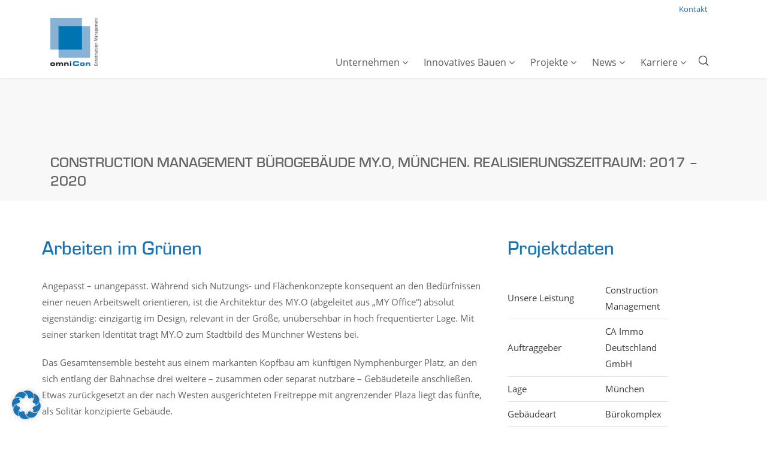

--- FILE ---
content_type: text/html; charset=UTF-8
request_url: https://www.omnicon.de/portfolio/my-o-muenchen/
body_size: 24120
content:
<!DOCTYPE html><html lang="de-DE"><head><meta charset="UTF-8" /><meta name="viewport" content="width=device-width, initial-scale=1, maximum-scale=1"> <script>/* You can add more configuration options to webfontloader by previously defining the WebFontConfig with your options */
                            if ( typeof WebFontConfig === "undefined" ) {
                                WebFontConfig = new Object();
                            }
                            WebFontConfig['google'] = {families: ['Open+Sans:400&subset=latin']};

                            (function() {
                                var wf = document.createElement( 'script' );
                                wf.src = '';
                                wf.type = 'text/javascript';
                                wf.async = 'true';
                                var s = document.getElementsByTagName( 'script' )[0];
                                s.parentNode.insertBefore( wf, s );
                            })();</script> <meta name='robots' content='index, follow, max-image-preview:large, max-snippet:-1, max-video-preview:-1' /><style>img:is([sizes="auto" i], [sizes^="auto," i]) { contain-intrinsic-size: 3000px 1500px }</style><link media="all" href="https://www.omnicon.de/wp-content/cache/autoptimize/css/autoptimize_c1488fa037e7cbbbdc635386e04ba5f0.css" rel="stylesheet"><title>Construction Management Bürogebäude MY.O, München. Realisierungszeitraum: 2017 – 2020 - Omnicon</title><link rel="canonical" href="https://www.omnicon.de/portfolio/my-o-muenchen/" /><meta property="og:locale" content="de_DE" /><meta property="og:type" content="article" /><meta property="og:title" content="Construction Management Bürogebäude MY.O, München. Realisierungszeitraum: 2017 – 2020 - Omnicon" /><meta property="og:url" content="https://www.omnicon.de/portfolio/my-o-muenchen/" /><meta property="og:site_name" content="Omnicon" /><meta property="article:modified_time" content="2023-01-03T10:54:59+00:00" /><meta property="og:image" content="https://www.omnicon.de/wp-content/uploads/2021/02/2020-11-26-MY.O-Muenchen-FotoOliverHeissner-0760.jpg" /><meta property="og:image:width" content="2500" /><meta property="og:image:height" content="1667" /><meta property="og:image:type" content="image/jpeg" /><meta name="twitter:card" content="summary_large_image" /><meta name="twitter:label1" content="Geschätzte Lesezeit" /><meta name="twitter:data1" content="2 Minuten" /> <script type="application/ld+json" class="yoast-schema-graph">{"@context":"https://schema.org","@graph":[{"@type":"WebPage","@id":"https://www.omnicon.de/portfolio/my-o-muenchen/","url":"https://www.omnicon.de/portfolio/my-o-muenchen/","name":"Construction Management Bürogebäude MY.O, München. Realisierungszeitraum: 2017 – 2020 - Omnicon","isPartOf":{"@id":"https://www.omnicon.de/#website"},"primaryImageOfPage":{"@id":"https://www.omnicon.de/portfolio/my-o-muenchen/#primaryimage"},"image":{"@id":"https://www.omnicon.de/portfolio/my-o-muenchen/#primaryimage"},"thumbnailUrl":"https://www.omnicon.de/wp-content/uploads/2021/02/2020-11-26-MY.O-Muenchen-FotoOliverHeissner-0760.jpg","datePublished":"2017-06-23T15:41:36+00:00","dateModified":"2023-01-03T10:54:59+00:00","breadcrumb":{"@id":"https://www.omnicon.de/portfolio/my-o-muenchen/#breadcrumb"},"inLanguage":"de","potentialAction":[{"@type":"ReadAction","target":["https://www.omnicon.de/portfolio/my-o-muenchen/"]}]},{"@type":"ImageObject","inLanguage":"de","@id":"https://www.omnicon.de/portfolio/my-o-muenchen/#primaryimage","url":"https://www.omnicon.de/wp-content/uploads/2021/02/2020-11-26-MY.O-Muenchen-FotoOliverHeissner-0760.jpg","contentUrl":"https://www.omnicon.de/wp-content/uploads/2021/02/2020-11-26-MY.O-Muenchen-FotoOliverHeissner-0760.jpg","width":2500,"height":1667,"caption":"Foto © Oliver Heissner"},{"@type":"BreadcrumbList","@id":"https://www.omnicon.de/portfolio/my-o-muenchen/#breadcrumb","itemListElement":[{"@type":"ListItem","position":1,"name":"Home","item":"https://www.omnicon.de/"},{"@type":"ListItem","position":2,"name":"Construction Management Bürogebäude MY.O, München. Realisierungszeitraum: 2017 – 2020"}]},{"@type":"WebSite","@id":"https://www.omnicon.de/#website","url":"https://www.omnicon.de/","name":"Omnicon","description":"","potentialAction":[{"@type":"SearchAction","target":{"@type":"EntryPoint","urlTemplate":"https://www.omnicon.de/?s={search_term_string}"},"query-input":{"@type":"PropertyValueSpecification","valueRequired":true,"valueName":"search_term_string"}}],"inLanguage":"de"}]}</script> <link rel="alternate" type="application/rss+xml" title="Omnicon &raquo; Feed" href="https://www.omnicon.de/feed/" /><link rel="alternate" type="application/rss+xml" title="Omnicon &raquo; Kommentar-Feed" href="https://www.omnicon.de/comments/feed/" /><link id='omgf-preload-0' rel='preload' href='//www.omnicon.de/wp-content/uploads/omgf/vntd-google-font-primary/open-sans-normal-400.woff2?ver=1657524082' as='font' type='font/woff2' crossorigin /><link id='omgf-preload-1' rel='preload' href='//www.omnicon.de/wp-content/uploads/omgf/vntd-google-font-primary/open-sans-normal-700.woff2?ver=1657524082' as='font' type='font/woff2' crossorigin /> <script type="text/javascript">window._wpemojiSettings = {"baseUrl":"https:\/\/s.w.org\/images\/core\/emoji\/15.1.0\/72x72\/","ext":".png","svgUrl":"https:\/\/s.w.org\/images\/core\/emoji\/15.1.0\/svg\/","svgExt":".svg","source":{"concatemoji":"https:\/\/www.omnicon.de\/wp-includes\/js\/wp-emoji-release.min.js?ver=6.8.1"}};
/*! This file is auto-generated */
!function(i,n){var o,s,e;function c(e){try{var t={supportTests:e,timestamp:(new Date).valueOf()};sessionStorage.setItem(o,JSON.stringify(t))}catch(e){}}function p(e,t,n){e.clearRect(0,0,e.canvas.width,e.canvas.height),e.fillText(t,0,0);var t=new Uint32Array(e.getImageData(0,0,e.canvas.width,e.canvas.height).data),r=(e.clearRect(0,0,e.canvas.width,e.canvas.height),e.fillText(n,0,0),new Uint32Array(e.getImageData(0,0,e.canvas.width,e.canvas.height).data));return t.every(function(e,t){return e===r[t]})}function u(e,t,n){switch(t){case"flag":return n(e,"\ud83c\udff3\ufe0f\u200d\u26a7\ufe0f","\ud83c\udff3\ufe0f\u200b\u26a7\ufe0f")?!1:!n(e,"\ud83c\uddfa\ud83c\uddf3","\ud83c\uddfa\u200b\ud83c\uddf3")&&!n(e,"\ud83c\udff4\udb40\udc67\udb40\udc62\udb40\udc65\udb40\udc6e\udb40\udc67\udb40\udc7f","\ud83c\udff4\u200b\udb40\udc67\u200b\udb40\udc62\u200b\udb40\udc65\u200b\udb40\udc6e\u200b\udb40\udc67\u200b\udb40\udc7f");case"emoji":return!n(e,"\ud83d\udc26\u200d\ud83d\udd25","\ud83d\udc26\u200b\ud83d\udd25")}return!1}function f(e,t,n){var r="undefined"!=typeof WorkerGlobalScope&&self instanceof WorkerGlobalScope?new OffscreenCanvas(300,150):i.createElement("canvas"),a=r.getContext("2d",{willReadFrequently:!0}),o=(a.textBaseline="top",a.font="600 32px Arial",{});return e.forEach(function(e){o[e]=t(a,e,n)}),o}function t(e){var t=i.createElement("script");t.src=e,t.defer=!0,i.head.appendChild(t)}"undefined"!=typeof Promise&&(o="wpEmojiSettingsSupports",s=["flag","emoji"],n.supports={everything:!0,everythingExceptFlag:!0},e=new Promise(function(e){i.addEventListener("DOMContentLoaded",e,{once:!0})}),new Promise(function(t){var n=function(){try{var e=JSON.parse(sessionStorage.getItem(o));if("object"==typeof e&&"number"==typeof e.timestamp&&(new Date).valueOf()<e.timestamp+604800&&"object"==typeof e.supportTests)return e.supportTests}catch(e){}return null}();if(!n){if("undefined"!=typeof Worker&&"undefined"!=typeof OffscreenCanvas&&"undefined"!=typeof URL&&URL.createObjectURL&&"undefined"!=typeof Blob)try{var e="postMessage("+f.toString()+"("+[JSON.stringify(s),u.toString(),p.toString()].join(",")+"));",r=new Blob([e],{type:"text/javascript"}),a=new Worker(URL.createObjectURL(r),{name:"wpTestEmojiSupports"});return void(a.onmessage=function(e){c(n=e.data),a.terminate(),t(n)})}catch(e){}c(n=f(s,u,p))}t(n)}).then(function(e){for(var t in e)n.supports[t]=e[t],n.supports.everything=n.supports.everything&&n.supports[t],"flag"!==t&&(n.supports.everythingExceptFlag=n.supports.everythingExceptFlag&&n.supports[t]);n.supports.everythingExceptFlag=n.supports.everythingExceptFlag&&!n.supports.flag,n.DOMReady=!1,n.readyCallback=function(){n.DOMReady=!0}}).then(function(){return e}).then(function(){var e;n.supports.everything||(n.readyCallback(),(e=n.source||{}).concatemoji?t(e.concatemoji):e.wpemoji&&e.twemoji&&(t(e.twemoji),t(e.wpemoji)))}))}((window,document),window._wpemojiSettings);</script> <style id='wp-emoji-styles-inline-css' type='text/css'>img.wp-smiley, img.emoji {
		display: inline !important;
		border: none !important;
		box-shadow: none !important;
		height: 1em !important;
		width: 1em !important;
		margin: 0 0.07em !important;
		vertical-align: -0.1em !important;
		background: none !important;
		padding: 0 !important;
	}</style><style id='classic-theme-styles-inline-css' type='text/css'>/*! This file is auto-generated */
.wp-block-button__link{color:#fff;background-color:#32373c;border-radius:9999px;box-shadow:none;text-decoration:none;padding:calc(.667em + 2px) calc(1.333em + 2px);font-size:1.125em}.wp-block-file__button{background:#32373c;color:#fff;text-decoration:none}</style><style id='global-styles-inline-css' type='text/css'>:root{--wp--preset--aspect-ratio--square: 1;--wp--preset--aspect-ratio--4-3: 4/3;--wp--preset--aspect-ratio--3-4: 3/4;--wp--preset--aspect-ratio--3-2: 3/2;--wp--preset--aspect-ratio--2-3: 2/3;--wp--preset--aspect-ratio--16-9: 16/9;--wp--preset--aspect-ratio--9-16: 9/16;--wp--preset--color--black: #000000;--wp--preset--color--cyan-bluish-gray: #abb8c3;--wp--preset--color--white: #ffffff;--wp--preset--color--pale-pink: #f78da7;--wp--preset--color--vivid-red: #cf2e2e;--wp--preset--color--luminous-vivid-orange: #ff6900;--wp--preset--color--luminous-vivid-amber: #fcb900;--wp--preset--color--light-green-cyan: #7bdcb5;--wp--preset--color--vivid-green-cyan: #00d084;--wp--preset--color--pale-cyan-blue: #8ed1fc;--wp--preset--color--vivid-cyan-blue: #0693e3;--wp--preset--color--vivid-purple: #9b51e0;--wp--preset--gradient--vivid-cyan-blue-to-vivid-purple: linear-gradient(135deg,rgba(6,147,227,1) 0%,rgb(155,81,224) 100%);--wp--preset--gradient--light-green-cyan-to-vivid-green-cyan: linear-gradient(135deg,rgb(122,220,180) 0%,rgb(0,208,130) 100%);--wp--preset--gradient--luminous-vivid-amber-to-luminous-vivid-orange: linear-gradient(135deg,rgba(252,185,0,1) 0%,rgba(255,105,0,1) 100%);--wp--preset--gradient--luminous-vivid-orange-to-vivid-red: linear-gradient(135deg,rgba(255,105,0,1) 0%,rgb(207,46,46) 100%);--wp--preset--gradient--very-light-gray-to-cyan-bluish-gray: linear-gradient(135deg,rgb(238,238,238) 0%,rgb(169,184,195) 100%);--wp--preset--gradient--cool-to-warm-spectrum: linear-gradient(135deg,rgb(74,234,220) 0%,rgb(151,120,209) 20%,rgb(207,42,186) 40%,rgb(238,44,130) 60%,rgb(251,105,98) 80%,rgb(254,248,76) 100%);--wp--preset--gradient--blush-light-purple: linear-gradient(135deg,rgb(255,206,236) 0%,rgb(152,150,240) 100%);--wp--preset--gradient--blush-bordeaux: linear-gradient(135deg,rgb(254,205,165) 0%,rgb(254,45,45) 50%,rgb(107,0,62) 100%);--wp--preset--gradient--luminous-dusk: linear-gradient(135deg,rgb(255,203,112) 0%,rgb(199,81,192) 50%,rgb(65,88,208) 100%);--wp--preset--gradient--pale-ocean: linear-gradient(135deg,rgb(255,245,203) 0%,rgb(182,227,212) 50%,rgb(51,167,181) 100%);--wp--preset--gradient--electric-grass: linear-gradient(135deg,rgb(202,248,128) 0%,rgb(113,206,126) 100%);--wp--preset--gradient--midnight: linear-gradient(135deg,rgb(2,3,129) 0%,rgb(40,116,252) 100%);--wp--preset--font-size--small: 13px;--wp--preset--font-size--medium: 20px;--wp--preset--font-size--large: 36px;--wp--preset--font-size--x-large: 42px;--wp--preset--spacing--20: 0.44rem;--wp--preset--spacing--30: 0.67rem;--wp--preset--spacing--40: 1rem;--wp--preset--spacing--50: 1.5rem;--wp--preset--spacing--60: 2.25rem;--wp--preset--spacing--70: 3.38rem;--wp--preset--spacing--80: 5.06rem;--wp--preset--shadow--natural: 6px 6px 9px rgba(0, 0, 0, 0.2);--wp--preset--shadow--deep: 12px 12px 50px rgba(0, 0, 0, 0.4);--wp--preset--shadow--sharp: 6px 6px 0px rgba(0, 0, 0, 0.2);--wp--preset--shadow--outlined: 6px 6px 0px -3px rgba(255, 255, 255, 1), 6px 6px rgba(0, 0, 0, 1);--wp--preset--shadow--crisp: 6px 6px 0px rgba(0, 0, 0, 1);}:where(.is-layout-flex){gap: 0.5em;}:where(.is-layout-grid){gap: 0.5em;}body .is-layout-flex{display: flex;}.is-layout-flex{flex-wrap: wrap;align-items: center;}.is-layout-flex > :is(*, div){margin: 0;}body .is-layout-grid{display: grid;}.is-layout-grid > :is(*, div){margin: 0;}:where(.wp-block-columns.is-layout-flex){gap: 2em;}:where(.wp-block-columns.is-layout-grid){gap: 2em;}:where(.wp-block-post-template.is-layout-flex){gap: 1.25em;}:where(.wp-block-post-template.is-layout-grid){gap: 1.25em;}.has-black-color{color: var(--wp--preset--color--black) !important;}.has-cyan-bluish-gray-color{color: var(--wp--preset--color--cyan-bluish-gray) !important;}.has-white-color{color: var(--wp--preset--color--white) !important;}.has-pale-pink-color{color: var(--wp--preset--color--pale-pink) !important;}.has-vivid-red-color{color: var(--wp--preset--color--vivid-red) !important;}.has-luminous-vivid-orange-color{color: var(--wp--preset--color--luminous-vivid-orange) !important;}.has-luminous-vivid-amber-color{color: var(--wp--preset--color--luminous-vivid-amber) !important;}.has-light-green-cyan-color{color: var(--wp--preset--color--light-green-cyan) !important;}.has-vivid-green-cyan-color{color: var(--wp--preset--color--vivid-green-cyan) !important;}.has-pale-cyan-blue-color{color: var(--wp--preset--color--pale-cyan-blue) !important;}.has-vivid-cyan-blue-color{color: var(--wp--preset--color--vivid-cyan-blue) !important;}.has-vivid-purple-color{color: var(--wp--preset--color--vivid-purple) !important;}.has-black-background-color{background-color: var(--wp--preset--color--black) !important;}.has-cyan-bluish-gray-background-color{background-color: var(--wp--preset--color--cyan-bluish-gray) !important;}.has-white-background-color{background-color: var(--wp--preset--color--white) !important;}.has-pale-pink-background-color{background-color: var(--wp--preset--color--pale-pink) !important;}.has-vivid-red-background-color{background-color: var(--wp--preset--color--vivid-red) !important;}.has-luminous-vivid-orange-background-color{background-color: var(--wp--preset--color--luminous-vivid-orange) !important;}.has-luminous-vivid-amber-background-color{background-color: var(--wp--preset--color--luminous-vivid-amber) !important;}.has-light-green-cyan-background-color{background-color: var(--wp--preset--color--light-green-cyan) !important;}.has-vivid-green-cyan-background-color{background-color: var(--wp--preset--color--vivid-green-cyan) !important;}.has-pale-cyan-blue-background-color{background-color: var(--wp--preset--color--pale-cyan-blue) !important;}.has-vivid-cyan-blue-background-color{background-color: var(--wp--preset--color--vivid-cyan-blue) !important;}.has-vivid-purple-background-color{background-color: var(--wp--preset--color--vivid-purple) !important;}.has-black-border-color{border-color: var(--wp--preset--color--black) !important;}.has-cyan-bluish-gray-border-color{border-color: var(--wp--preset--color--cyan-bluish-gray) !important;}.has-white-border-color{border-color: var(--wp--preset--color--white) !important;}.has-pale-pink-border-color{border-color: var(--wp--preset--color--pale-pink) !important;}.has-vivid-red-border-color{border-color: var(--wp--preset--color--vivid-red) !important;}.has-luminous-vivid-orange-border-color{border-color: var(--wp--preset--color--luminous-vivid-orange) !important;}.has-luminous-vivid-amber-border-color{border-color: var(--wp--preset--color--luminous-vivid-amber) !important;}.has-light-green-cyan-border-color{border-color: var(--wp--preset--color--light-green-cyan) !important;}.has-vivid-green-cyan-border-color{border-color: var(--wp--preset--color--vivid-green-cyan) !important;}.has-pale-cyan-blue-border-color{border-color: var(--wp--preset--color--pale-cyan-blue) !important;}.has-vivid-cyan-blue-border-color{border-color: var(--wp--preset--color--vivid-cyan-blue) !important;}.has-vivid-purple-border-color{border-color: var(--wp--preset--color--vivid-purple) !important;}.has-vivid-cyan-blue-to-vivid-purple-gradient-background{background: var(--wp--preset--gradient--vivid-cyan-blue-to-vivid-purple) !important;}.has-light-green-cyan-to-vivid-green-cyan-gradient-background{background: var(--wp--preset--gradient--light-green-cyan-to-vivid-green-cyan) !important;}.has-luminous-vivid-amber-to-luminous-vivid-orange-gradient-background{background: var(--wp--preset--gradient--luminous-vivid-amber-to-luminous-vivid-orange) !important;}.has-luminous-vivid-orange-to-vivid-red-gradient-background{background: var(--wp--preset--gradient--luminous-vivid-orange-to-vivid-red) !important;}.has-very-light-gray-to-cyan-bluish-gray-gradient-background{background: var(--wp--preset--gradient--very-light-gray-to-cyan-bluish-gray) !important;}.has-cool-to-warm-spectrum-gradient-background{background: var(--wp--preset--gradient--cool-to-warm-spectrum) !important;}.has-blush-light-purple-gradient-background{background: var(--wp--preset--gradient--blush-light-purple) !important;}.has-blush-bordeaux-gradient-background{background: var(--wp--preset--gradient--blush-bordeaux) !important;}.has-luminous-dusk-gradient-background{background: var(--wp--preset--gradient--luminous-dusk) !important;}.has-pale-ocean-gradient-background{background: var(--wp--preset--gradient--pale-ocean) !important;}.has-electric-grass-gradient-background{background: var(--wp--preset--gradient--electric-grass) !important;}.has-midnight-gradient-background{background: var(--wp--preset--gradient--midnight) !important;}.has-small-font-size{font-size: var(--wp--preset--font-size--small) !important;}.has-medium-font-size{font-size: var(--wp--preset--font-size--medium) !important;}.has-large-font-size{font-size: var(--wp--preset--font-size--large) !important;}.has-x-large-font-size{font-size: var(--wp--preset--font-size--x-large) !important;}
:where(.wp-block-post-template.is-layout-flex){gap: 1.25em;}:where(.wp-block-post-template.is-layout-grid){gap: 1.25em;}
:where(.wp-block-columns.is-layout-flex){gap: 2em;}:where(.wp-block-columns.is-layout-grid){gap: 2em;}
:root :where(.wp-block-pullquote){font-size: 1.5em;line-height: 1.6;}
:where(.wp-block-visual-portfolio-loop.is-layout-flex){gap: 1.25em;}:where(.wp-block-visual-portfolio-loop.is-layout-grid){gap: 1.25em;}</style><style id='wpml-legacy-dropdown-0-inline-css' type='text/css'>.wpml-ls-statics-shortcode_actions, .wpml-ls-statics-shortcode_actions .wpml-ls-sub-menu, .wpml-ls-statics-shortcode_actions a {border-color:#f4f4f4;}.wpml-ls-statics-shortcode_actions a, .wpml-ls-statics-shortcode_actions .wpml-ls-sub-menu a, .wpml-ls-statics-shortcode_actions .wpml-ls-sub-menu a:link, .wpml-ls-statics-shortcode_actions li:not(.wpml-ls-current-language) .wpml-ls-link, .wpml-ls-statics-shortcode_actions li:not(.wpml-ls-current-language) .wpml-ls-link:link {color:#444444;background-color:#ffffff;}.wpml-ls-statics-shortcode_actions .wpml-ls-sub-menu a:hover,.wpml-ls-statics-shortcode_actions .wpml-ls-sub-menu a:focus, .wpml-ls-statics-shortcode_actions .wpml-ls-sub-menu a:link:hover, .wpml-ls-statics-shortcode_actions .wpml-ls-sub-menu a:link:focus {color:#000000;background-color:#eeeeee;}.wpml-ls-statics-shortcode_actions .wpml-ls-current-language > a {color:#444444;background-color:#ffffff;}.wpml-ls-statics-shortcode_actions .wpml-ls-current-language:hover>a, .wpml-ls-statics-shortcode_actions .wpml-ls-current-language>a:focus {color:#000000;background-color:#eeeeee;}</style><link rel='stylesheet' id='engage-dynamic-css-css' href='https://www.omnicon.de/wp-admin/admin-ajax.php?action=engage_dynamic_css&#038;ver=6.8.1' type='text/css' media='all' /><link rel='stylesheet' id='borlabs-cookie-css' href='https://www.omnicon.de/wp-content/cache/autoptimize/css/autoptimize_single_adf61748ac593648bec14369492e8d04.css?ver=2.3.5-89' type='text/css' media='all' /> <script type="text/javascript" src="https://www.omnicon.de/wp-includes/js/jquery/jquery.min.js?ver=3.7.1" id="jquery-core-js"></script> <link rel="https://api.w.org/" href="https://www.omnicon.de/wp-json/" /><link rel="EditURI" type="application/rsd+xml" title="RSD" href="https://www.omnicon.de/xmlrpc.php?rsd" /><meta name="generator" content="WordPress 6.8.1" /><link rel='shortlink' href='https://www.omnicon.de/?p=2443' /><link rel="alternate" title="oEmbed (JSON)" type="application/json+oembed" href="https://www.omnicon.de/wp-json/oembed/1.0/embed?url=https%3A%2F%2Fwww.omnicon.de%2Fportfolio%2Fmy-o-muenchen%2F" /><link rel="alternate" title="oEmbed (XML)" type="text/xml+oembed" href="https://www.omnicon.de/wp-json/oembed/1.0/embed?url=https%3A%2F%2Fwww.omnicon.de%2Fportfolio%2Fmy-o-muenchen%2F&#038;format=xml" /><meta name="generator" content="WPML ver:4.8.6 stt:1,3;" /> <script type='text/javascript'>var VPData = {"version":"3.4.1","pro":false,"__":{"couldnt_retrieve_vp":"Couldn't retrieve Visual Portfolio ID.","pswp_close":"Close (Esc)","pswp_share":"Share","pswp_fs":"Toggle fullscreen","pswp_zoom":"Zoom in\/out","pswp_prev":"Previous (arrow left)","pswp_next":"Next (arrow right)","pswp_share_fb":"Share on Facebook","pswp_share_tw":"Tweet","pswp_share_x":"X","pswp_share_pin":"Pin it","pswp_download":"Download","fancybox_close":"Close","fancybox_next":"Next","fancybox_prev":"Previous","fancybox_error":"The requested content cannot be loaded. <br \/> Please try again later.","fancybox_play_start":"Start slideshow","fancybox_play_stop":"Pause slideshow","fancybox_full_screen":"Full screen","fancybox_thumbs":"Thumbnails","fancybox_download":"Download","fancybox_share":"Share","fancybox_zoom":"Zoom"},"settingsPopupGallery":{"enable_on_wordpress_images":false,"vendor":"photoswipe","deep_linking":false,"deep_linking_url_to_share_images":false,"show_arrows":true,"show_counter":true,"show_zoom_button":true,"show_fullscreen_button":true,"show_share_button":true,"show_close_button":true,"show_thumbs":true,"show_download_button":false,"show_slideshow":false,"click_to_zoom":true,"restore_focus":true},"screenSizes":[320,576,768,992,1200]};</script> <noscript><style type="text/css">.vp-portfolio__preloader-wrap{display:none}.vp-portfolio__filter-wrap,.vp-portfolio__items-wrap,.vp-portfolio__pagination-wrap,.vp-portfolio__sort-wrap{opacity:1;visibility:visible}.vp-portfolio__item .vp-portfolio__item-img noscript+img,.vp-portfolio__thumbnails-wrap{display:none}</style></noscript> <script type="text/javascript">/**
         * If browser back button was used, flush cache
         * This ensures that user will always see an accurate, up-to-date view based on their state
         * https://stackoverflow.com/questions/8788802/prevent-safari-loading-from-cache-when-back-button-is-clicked
         */
        (function () {
        	window.onpageshow = function(event) {
        		if (event.persisted) {
        			window.location.reload();
        		}
        	};
        })();</script> <meta name="generator" content="Powered by WPBakery Page Builder - drag and drop page builder for WordPress."/><link rel="icon" href="https://www.omnicon.de/wp-content/uploads/2020/06/favicon-256x256-1-150x150.png" sizes="32x32" /><link rel="icon" href="https://www.omnicon.de/wp-content/uploads/2020/06/favicon-256x256-1.png" sizes="192x192" /><link rel="apple-touch-icon" href="https://www.omnicon.de/wp-content/uploads/2020/06/favicon-256x256-1.png" /><meta name="msapplication-TileImage" content="https://www.omnicon.de/wp-content/uploads/2020/06/favicon-256x256-1.png" /><style type="text/css" id="wp-custom-css">@font-face {font-family: 'Eurostile-Med';src: url('/webfonts/2B1979_0_0.eot');src: url('/webfonts/2B1979_0_0.eot?#iefix') format('embedded-opentype'),url('/webfonts/2B1979_0_0.woff') format('woff'),url('/webfonts/2B1979_0_0.ttf') format('truetype');}
 

h1, h2, h3, h4, h5, h6
{ 
	font-family: Eurostile-Med !important; 
}
/*** Home Progress Bar Anpassungen ***/
.wpb_progress_bar_heading {
	color: white !important;
}
.progress-bar-value {
	color: white !important;
}
.vc_label_units {
	color: white !important;
}
.vc_bar {
	background-color: #827a06 !important
}
.progress-bar-style-default .vc_bar .vc_label_units {
	margin-right: 0px !important;
}
/*** Home Progress Bar Ende ***/

/*** Home Anpassungen Abstand unterhalb Bilder News/Projekte/Referenzen - START ***/
.vc_row.vc_row-o-full-height {
    min-height: 100%;
}
/*** Home Progress Bar Anpassungen - ENDE ***/

/*### Anpassungen Größe Logo Sticky Header / Position  Mainmenu - START ### */

div.header-scroll-full img.logo-dark,
div.header-scroll-full img.logo-white
{
	height: 50px !important;
	margin-top: -25px !important;
	transition: .1s !important;
}

div.header-scroll-full #main-menu > ul, div.header-scroll-full .main-menu > ul,
div.header-scroll-full ul.nav-tools
{
	padding-top: 0px;
}

.page-title-wrapper > .page-title-inner
{
	margin-top: 90px !important;
}


@media (min-width: 1001px) {
	
	#main-menu > ul > li > a, 
	.main-menu > ul > li > a,
	.nav-tools li,
	.nav-tools  li a
	{
		position: relative;
		vertical-align: bottom;
		padding-bottom: 0px;
		bottom: 12px;
	}
	
	.nav-tools li.search-tool,
	.nav-tools li.search-tool a 
	{
		bottom: 6px;
	}
}

@media (max-width: 1000px) {
	.mobile-menu-btn .toggle-menu, 
	.aside-nav .toggle-menu
	{
		margin-top: 60px;
	}

	.main-nav .nav-right i {
		padding-top: 50px;
	}
}

/* ### Anpassungen Größe Logo Sticky Header / Position  Mainmenu - END ### */


/*** Parallax Spalte Korrektur ***/
.nk-awb-rendered {
	left: 0px !important; right:0px !important;
}
/*** Parallax Spalte Ende ***/

/*** Team Korrektur ***/
.team_social {
	display: none !important
}
.vc_column-inner {
	padding: 0px !important;
}
/*** Team Korrektur Ende ***/

/*** Referenzen Portfolio Anpassungen ***/
/*li.vp-portfolio__item-meta-category a {
	background-color: #1976d2 !important;
}
ul.vp-portfolio__item-meta-categories {
	padding: 0px !important;
}*/
/*** Referenzen Portfolio Anpassungen Ende ***/


/*** Titel über Portfolio Grid-Nild mittig zentrieren - START ***/
/*.vp-portfolio__item-meta {
	height: auto !important;
	top: 45%;
}*/
/*** Titel über Portfolio Grid-Nild mittig zentrieren - ENDE ***/


/*** Layoutanpassungen Portfolio-Filtermenu - START ***/
.vp-portfolio .vp-filter__style-default .vp-filter__item > *
{
	border: 0px;
}

.vp-portfolio .vp-filter__style-default .vp-filter__item:not(.vp-filter__item-active) > a:hover, 
.vp-portfolio .vp-filter__style-default .vp-filter__item:not(.vp-filter__item-active) > a:focus
{
	border: 0px;
	color: #2D2C2C;
}

.vp-portfolio .vp-filter__style-default .vp-filter__item.vp-filter__item-active > *
{
	background-color: #FFF;
	color: #2D2C2C;
	border-bottom: 1px solid rgba(0,0,0,0.1);
}
/*** Layoutanpassungen Portfolio-Filtermenu - ENDE ***/


/*** Layoutanpassungen Portfolio-Metabox - START ***/

/*.vp-portfolio__items-style-default .vp-portfolio__item-meta-categories
{
	position: relative;
}

.vp-portfolio .vp-portfolio__item-meta
{
	padding: 22px;
	border: 1px solid #efefef;
	position: relative;
	font-size: 15px;
	border-top: 0 !important;
}

.vp-portfolio .vp-portfolio__items-style-default .vp-portfolio__item-meta-categories .vp-portfolio__item-meta-category {
	margin-left: 0px;
}

.vp-portfolio  .vp-portfolio__item-meta li.vp-portfolio__item-meta-category a ,
.vp-portfolio__items-style-default .vp-portfolio__item-meta-categories .vp-portfolio__item-meta-category a {
	background-color: transparent !important;
	color: #888;
	padding-left: 0px;
}*/

/*** Layoutanpassungen Portfolio-Metabox - ENDE ***/


/*** Portfolio
 * PopUp Anpassungen
 * **/
.pp_top, .pp_middle {
	display:none;
}

.pp_left, .pp_right {
	background: none !important;
}

.pp_details {
	display: none;
}
.pp_content {
	height: 0 !important;
}
.ppt, .pp_gallery {
	display: none !important;
}


/***  Anpassung Layout Tabellen - START ***/
table
{
	background-color: #FFF;
	border: 0px;
}

td
{
	border: 0px;
	border-bottom: 1px solid #e3e3e3;
	padding-left: 0px;
}
/***  Anpassung Layout Tabellen - ENDE ***/

/*** Anpassung Home Portfolio Grid ***/
.portfolio-grid {
	margin-bottom: 0px;
}
/*** Anpassung Home Portfolio Grid Ende ***/

/***Anpassung Portfolio Einzelansicht ***/
.portfolio-nav-grid {
	display: none !important;
}
/***Anpassung Portfolio Einzelansicht Ende ***/

/** Anpassung Startseite Blöcke Nachhaltigkeit & Erfahrung  - START */
.omnicon_2col
{
	margin-top: 0px !important;
}

.omnicon_2col .vc_column-inner > .wpb_wrapper
{
	display: table !important;
	margin: 0 auto;
}

.omnicon_2col.erfahrungsbalken .vc_column-inner > .wpb_wrapper
{
	width: 90%;
}

/** Anpassung Startseite Blöcke Nachhaltigkeit & Erfahrung  - ENDE */

/** Anpassung Page Titel mit grauem BG
.page-title-txt {
	display: none !important
}
Anpassung Page Titel mit grauem BG Ende **/

/*** H Änderungen **/
h1 {
	color: #415464; text-transform: uppercase;
}
/*** Änderung Such-BG ***/
.search-overlay.overlay-dark {
	background: #e3e6e8 !important;
}
/**Karriere-seite EN**/
#unsolicited-application.career-bg {
	background-color: #415464;
	padding-top: 0;
}
/**Karriere EN Ende **/
/** News neueste Nachrichten **/
.page-content .alignleft {
	margin-right: 10px !important;
}

/***
 * * MEDIA QUEROES
 * **/
@media (max-width: 600px) { .wpb_text_column.wpb_content_element.vc_custom_1594051298712 {
		padding-left: 0 !important;
	}

}

@media (max-width: 768px) {
	.vp-filter__style-default .vp-filter__item > * {
		padding: 3px 6px;
	}
	
}
/** Media Queries Ende **/

/** Top Bar Mobile anpassung **/
.topbar-text {
	display: none;
}
/** Top Bar Ende **/</style><style type="text/css" title="dynamic-css" class="options-output">#main-menu > ul > li > a,.main-menu > ul > li > a{text-transform:none;letter-spacing:0px;font-size:16px;opacity: 1;visibility: visible;-webkit-transition: opacity 0.24s ease-in-out;-moz-transition: opacity 0.24s ease-in-out;transition: opacity 0.24s ease-in-out;}.wf-loading #main-menu > ul > li > a,.wf-loading .main-menu > ul > li > a{opacity: 0;}.ie.wf-loading #main-menu > ul > li > a,.ie.wf-loading .main-menu > ul > li > a{visibility: hidden;}.header-light #main-menu > ul > li.current-page-ancestor > a, .header-light #main-menu > ul > li.current-page-parent > a, .header-light #main-menu > ul > li.current-menu-ancestor > a, .header-light #main-menu > ul > li.current_page_ancestor > a, .header-light #main-menu > ul > li.current_page_item > a, .header-light .main-menu > ul > li.current_page_item > a,.header-light #main-navigation #main-menu>ul>li.current>a, .header-light #main-navigation .main-menu>ul>li.current>a{color:#415464;}.aside-nav #main-aside-menu > ul > li > a{opacity: 1;visibility: visible;-webkit-transition: opacity 0.24s ease-in-out;-moz-transition: opacity 0.24s ease-in-out;transition: opacity 0.24s ease-in-out;}.wf-loading .aside-nav #main-aside-menu > ul > li > a{opacity: 0;}.ie.wf-loading .aside-nav #main-aside-menu > ul > li > a{visibility: hidden;}#aside-nav #main-aside-menu > ul > li.current-page-parent > a,#aside-nav #main-aside-menu > ul > li.current-page-ancestor > a,#aside-nav #main-aside-menu > ul > li.current-menu-ancestor > a,#aside-nav #main-aside-menu > ul > li.current_page_ancestor > a,#aside-nav #main-aside-menu > ul > li.current_page_item > a,#aside-nav #main-aside-menu > ul > li.current_page_ancestor > a,#aside-nav #main-aside-menu > ul > li.current_page_parent > a,.aside-nav #main-aside-menu > ul > li > a.is-open,.aside-nav #main-aside-menu ul > li.current_page_item > a{color:#1e73be;}#aside-nav #main-aside-menu > ul > li > a:hover,#aside-nav #main-aside-menu > ul > li > a.is-open,#aside-nav #main-aside-menu > ul > li.current-page-parent > a,#aside-nav #main-aside-menu > ul > li.current-page-ancestor > a,#aside-nav #main-aside-menu > ul > li.current-menu-ancestor > a,#aside-nav #main-aside-menu > ul > li.current_page_ancestor > a,#aside-nav #main-aside-menu > ul > li.current_page_item > a,#aside-nav #main-aside-menu > ul > li.current_page_ancestor > a,#aside-nav #main-aside-menu > ul > li.current_page_parent > a{background-color:#81d742;}.aside-nav #main-aside-menu .dropdown-menu > li > a{opacity: 1;visibility: visible;-webkit-transition: opacity 0.24s ease-in-out;-moz-transition: opacity 0.24s ease-in-out;transition: opacity 0.24s ease-in-out;}.wf-loading .aside-nav #main-aside-menu .dropdown-menu > li > a{opacity: 0;}.ie.wf-loading .aside-nav #main-aside-menu .dropdown-menu > li > a{visibility: hidden;}#topbar{border-color:transparent;}#topbar,#topbar p{opacity: 1;visibility: visible;-webkit-transition: opacity 0.24s ease-in-out;-moz-transition: opacity 0.24s ease-in-out;transition: opacity 0.24s ease-in-out;}.wf-loading #topbar,.wf-loading #topbar p{opacity: 0;}.ie.wf-loading #topbar,.ie.wf-loading #topbar p{visibility: hidden;}#header #main-menu li:not(.mega-menu) > .dropdown-menu a{opacity: 1;visibility: visible;-webkit-transition: opacity 0.24s ease-in-out;-moz-transition: opacity 0.24s ease-in-out;transition: opacity 0.24s ease-in-out;}.wf-loading #header #main-menu li:not(.mega-menu) > .dropdown-menu a{opacity: 0;}.ie.wf-loading #header #main-menu li:not(.mega-menu) > .dropdown-menu a{visibility: hidden;}#header #main-menu > ul > li.mega-menu > ul.dropdown-menu > li > a{opacity: 1;visibility: visible;-webkit-transition: opacity 0.24s ease-in-out;-moz-transition: opacity 0.24s ease-in-out;transition: opacity 0.24s ease-in-out;}.wf-loading #header #main-menu > ul > li.mega-menu > ul.dropdown-menu > li > a{opacity: 0;}.ie.wf-loading #header #main-menu > ul > li.mega-menu > ul.dropdown-menu > li > a{visibility: hidden;}.page-title h1{color:#646363;opacity: 1;visibility: visible;-webkit-transition: opacity 0.24s ease-in-out;-moz-transition: opacity 0.24s ease-in-out;transition: opacity 0.24s ease-in-out;}.wf-loading .page-title h1{opacity: 0;}.ie.wf-loading .page-title h1{visibility: hidden;}.page-title p.page-subtitle{color:#646363;opacity: 1;visibility: visible;-webkit-transition: opacity 0.24s ease-in-out;-moz-transition: opacity 0.24s ease-in-out;transition: opacity 0.24s ease-in-out;}.wf-loading .page-title p.page-subtitle{opacity: 0;}.ie.wf-loading .page-title p.page-subtitle{visibility: hidden;}#page-title.page-title-with-bg h1{opacity: 1;visibility: visible;-webkit-transition: opacity 0.24s ease-in-out;-moz-transition: opacity 0.24s ease-in-out;transition: opacity 0.24s ease-in-out;}.wf-loading #page-title.page-title-with-bg h1{opacity: 0;}.ie.wf-loading #page-title.page-title-with-bg h1{visibility: hidden;}#page-title.page-title-with-bg  p.page-subtitle{opacity: 1;visibility: visible;-webkit-transition: opacity 0.24s ease-in-out;-moz-transition: opacity 0.24s ease-in-out;transition: opacity 0.24s ease-in-out;}.wf-loading #page-title.page-title-with-bg  p.page-subtitle{opacity: 0;}.ie.wf-loading #page-title.page-title-with-bg  p.page-subtitle{visibility: hidden;}.page-title-with-bg .breadcrumbs a,.page-title-with-bg .breadcrumbs li,.page-title-with-bg .breadcrumbs li:after,.page-title .blog-meta li a, .page-title .blog-meta li{color:#646363;}#footer .footer-widget .widget-title{text-transform:none;line-height:17px;letter-spacing:0px;font-size:17px;opacity: 1;visibility: visible;-webkit-transition: opacity 0.24s ease-in-out;-moz-transition: opacity 0.24s ease-in-out;transition: opacity 0.24s ease-in-out;}.wf-loading #footer .footer-widget .widget-title{opacity: 0;}.ie.wf-loading #footer .footer-widget .widget-title{visibility: hidden;}#footer-main p,#footer-main,#footer .widget,.footer-main .widget-contact-details > div{opacity: 1;visibility: visible;-webkit-transition: opacity 0.24s ease-in-out;-moz-transition: opacity 0.24s ease-in-out;transition: opacity 0.24s ease-in-out;}.wf-loading #footer-main p,.wf-loading #footer-main,.wf-loading #footer .widget,.wf-loading .footer-main .widget-contact-details > div{opacity: 0;}.ie.wf-loading #footer-main p,.ie.wf-loading #footer-main,.ie.wf-loading #footer .widget,.ie.wf-loading .footer-main .widget-contact-details > div{visibility: hidden;}#footer-main .widget ul li a{opacity: 1;visibility: visible;-webkit-transition: opacity 0.24s ease-in-out;-moz-transition: opacity 0.24s ease-in-out;transition: opacity 0.24s ease-in-out;}.wf-loading #footer-main .widget ul li a{opacity: 0;}.ie.wf-loading #footer-main .widget ul li a{visibility: hidden;}#footer-main .classic-meta-section{opacity: 1;visibility: visible;-webkit-transition: opacity 0.24s ease-in-out;-moz-transition: opacity 0.24s ease-in-out;transition: opacity 0.24s ease-in-out;}.wf-loading #footer-main .classic-meta-section{opacity: 0;}.ie.wf-loading #footer-main .classic-meta-section{visibility: hidden;}#footer-main{background-color:#ffffff;}.footer-bottom .copyright, .footer-bottom p{color:#ffffff;opacity: 1;visibility: visible;-webkit-transition: opacity 0.24s ease-in-out;-moz-transition: opacity 0.24s ease-in-out;transition: opacity 0.24s ease-in-out;}.wf-loading .footer-bottom .copyright,.wf-loading  .footer-bottom p{opacity: 0;}.ie.wf-loading .footer-bottom .copyright,.ie.wf-loading  .footer-bottom p{visibility: hidden;}.footer-bottom .vntd-social-icons a{color:#ffffff;}#footer,#footer .footer-bottom{background-color:#1a73b5;}.portfolio-item-caption h4 a,.portfolio-caption_overlay .portfolio-item-caption h4 a{color:#a3a3a3;opacity: 1;visibility: visible;-webkit-transition: opacity 0.24s ease-in-out;-moz-transition: opacity 0.24s ease-in-out;transition: opacity 0.24s ease-in-out;}.wf-loading .portfolio-item-caption h4 a,.wf-loading .portfolio-caption_overlay .portfolio-item-caption h4 a{opacity: 0;}.ie.wf-loading .portfolio-item-caption h4 a,.ie.wf-loading .portfolio-caption_overlay .portfolio-item-caption h4 a{visibility: hidden;}.portfolio-item-caption .caption-categories{opacity: 1;visibility: visible;-webkit-transition: opacity 0.24s ease-in-out;-moz-transition: opacity 0.24s ease-in-out;transition: opacity 0.24s ease-in-out;}.wf-loading .portfolio-item-caption .caption-categories{opacity: 0;}.ie.wf-loading .portfolio-item-caption .caption-categories{visibility: hidden;}.post-navigation a span.post-nav-title{opacity: 1;visibility: visible;-webkit-transition: opacity 0.24s ease-in-out;-moz-transition: opacity 0.24s ease-in-out;transition: opacity 0.24s ease-in-out;}.wf-loading .post-navigation a span.post-nav-title{opacity: 0;}.ie.wf-loading .post-navigation a span.post-nav-title{visibility: hidden;}.btn{opacity: 1;visibility: visible;-webkit-transition: opacity 0.24s ease-in-out;-moz-transition: opacity 0.24s ease-in-out;transition: opacity 0.24s ease-in-out;}.wf-loading .btn{opacity: 0;}.ie.wf-loading .btn{visibility: hidden;}.btn-small{opacity: 1;visibility: visible;-webkit-transition: opacity 0.24s ease-in-out;-moz-transition: opacity 0.24s ease-in-out;transition: opacity 0.24s ease-in-out;}.wf-loading .btn-small{opacity: 0;}.ie.wf-loading .btn-small{visibility: hidden;}.btn-medium{opacity: 1;visibility: visible;-webkit-transition: opacity 0.24s ease-in-out;-moz-transition: opacity 0.24s ease-in-out;transition: opacity 0.24s ease-in-out;}.wf-loading .btn-medium{opacity: 0;}.ie.wf-loading .btn-medium{visibility: hidden;}.btn-large{opacity: 1;visibility: visible;-webkit-transition: opacity 0.24s ease-in-out;-moz-transition: opacity 0.24s ease-in-out;transition: opacity 0.24s ease-in-out;}.wf-loading .btn-large{opacity: 0;}.ie.wf-loading .btn-large{visibility: hidden;}.btn-xxlarge{opacity: 1;visibility: visible;-webkit-transition: opacity 0.24s ease-in-out;-moz-transition: opacity 0.24s ease-in-out;transition: opacity 0.24s ease-in-out;}.wf-loading .btn-xxlarge{opacity: 0;}.ie.wf-loading .btn-xxlarge{visibility: hidden;}h2.cta-heading{opacity: 1;visibility: visible;-webkit-transition: opacity 0.24s ease-in-out;-moz-transition: opacity 0.24s ease-in-out;transition: opacity 0.24s ease-in-out;}.wf-loading h2.cta-heading{opacity: 0;}.ie.wf-loading h2.cta-heading{visibility: hidden;}.cta-subtitle{opacity: 1;visibility: visible;-webkit-transition: opacity 0.24s ease-in-out;-moz-transition: opacity 0.24s ease-in-out;transition: opacity 0.24s ease-in-out;}.wf-loading .cta-subtitle{opacity: 0;}.ie.wf-loading .cta-subtitle{visibility: hidden;}.vntd-content-box .simple-grid-title{opacity: 1;visibility: visible;-webkit-transition: opacity 0.24s ease-in-out;-moz-transition: opacity 0.24s ease-in-out;transition: opacity 0.24s ease-in-out;}.wf-loading .vntd-content-box .simple-grid-title{opacity: 0;}.ie.wf-loading .vntd-content-box .simple-grid-title{visibility: hidden;}.vntd-content-box .simple-grid-description{opacity: 1;visibility: visible;-webkit-transition: opacity 0.24s ease-in-out;-moz-transition: opacity 0.24s ease-in-out;transition: opacity 0.24s ease-in-out;}.wf-loading .vntd-content-box .simple-grid-description{opacity: 0;}.ie.wf-loading .vntd-content-box .simple-grid-description{visibility: hidden;}.vntd-content-box .simple-grid-btn{opacity: 1;visibility: visible;-webkit-transition: opacity 0.24s ease-in-out;-moz-transition: opacity 0.24s ease-in-out;transition: opacity 0.24s ease-in-out;}.wf-loading .vntd-content-box .simple-grid-btn{opacity: 0;}.ie.wf-loading .vntd-content-box .simple-grid-btn{visibility: hidden;}h5.icon-box-title{opacity: 1;visibility: visible;-webkit-transition: opacity 0.24s ease-in-out;-moz-transition: opacity 0.24s ease-in-out;transition: opacity 0.24s ease-in-out;}.wf-loading h5.icon-box-title{opacity: 0;}.ie.wf-loading h5.icon-box-title{visibility: hidden;}p.icon-description{opacity: 1;visibility: visible;-webkit-transition: opacity 0.24s ease-in-out;-moz-transition: opacity 0.24s ease-in-out;transition: opacity 0.24s ease-in-out;}.wf-loading p.icon-description{opacity: 0;}.ie.wf-loading p.icon-description{visibility: hidden;}.special-heading .special-heading-title{opacity: 1;visibility: visible;-webkit-transition: opacity 0.24s ease-in-out;-moz-transition: opacity 0.24s ease-in-out;transition: opacity 0.24s ease-in-out;}.wf-loading .special-heading .special-heading-title{opacity: 0;}.ie.wf-loading .special-heading .special-heading-title{visibility: hidden;}.special-heading .special-heading-subtitle{opacity: 1;visibility: visible;-webkit-transition: opacity 0.24s ease-in-out;-moz-transition: opacity 0.24s ease-in-out;transition: opacity 0.24s ease-in-out;}.wf-loading .special-heading .special-heading-subtitle{opacity: 0;}.ie.wf-loading .special-heading .special-heading-subtitle{visibility: hidden;}#wrapper .bg-color-accent-2,.btn.btn-hover-accent2:hover, .bg.btn-accent2,.btn-accent2,.header-light .main-nav li.nav-button a:hover span,body #wrapper .button:hover{background-color:#1a73b5;}.color-accent-2{color:#1a73b5;}.widget > h5{opacity: 1;visibility: visible;-webkit-transition: opacity 0.24s ease-in-out;-moz-transition: opacity 0.24s ease-in-out;transition: opacity 0.24s ease-in-out;}.wf-loading .widget > h5{opacity: 0;}.ie.wf-loading .widget > h5{visibility: hidden;}.form-control, body .section-page input:not([type=radio]):not([type=checkbox]):not([type=submit]):not([type=button]):not([type=image]):not([type=file]), .section-page textarea, #wrapper .section-page select{opacity: 1;visibility: visible;-webkit-transition: opacity 0.24s ease-in-out;-moz-transition: opacity 0.24s ease-in-out;transition: opacity 0.24s ease-in-out;}.wf-loading .form-control,.wf-loading  body .section-page input:not([type=radio]):not([type=checkbox]):not([type=submit]):not([type=button]):not([type=image]):not([type=file]),.wf-loading  .section-page textarea,.wf-loading  #wrapper .section-page select{opacity: 0;}.ie.wf-loading .form-control,.ie.wf-loading  body .section-page input:not([type=radio]):not([type=checkbox]):not([type=submit]):not([type=button]):not([type=image]):not([type=file]),.ie.wf-loading  .section-page textarea,.ie.wf-loading  #wrapper .section-page select{visibility: hidden;}.section-page .gform_wrapper label.gfield_label{opacity: 1;visibility: visible;-webkit-transition: opacity 0.24s ease-in-out;-moz-transition: opacity 0.24s ease-in-out;transition: opacity 0.24s ease-in-out;}.wf-loading .section-page .gform_wrapper label.gfield_label{opacity: 0;}.ie.wf-loading .section-page .gform_wrapper label.gfield_label{visibility: hidden;}.font-additional,.font-additional h1, .font-additional h2, .font-additional h3, .font-additional h4, .font-additional h5, .font-additional h6{opacity: 1;visibility: visible;-webkit-transition: opacity 0.24s ease-in-out;-moz-transition: opacity 0.24s ease-in-out;transition: opacity 0.24s ease-in-out;}.wf-loading .font-additional,.wf-loading .font-additional h1,.wf-loading  .font-additional h2,.wf-loading  .font-additional h3,.wf-loading  .font-additional h4,.wf-loading  .font-additional h5,.wf-loading  .font-additional h6{opacity: 0;}.ie.wf-loading .font-additional,.ie.wf-loading .font-additional h1,.ie.wf-loading  .font-additional h2,.ie.wf-loading  .font-additional h3,.ie.wf-loading  .font-additional h4,.ie.wf-loading  .font-additional h5,.ie.wf-loading  .font-additional h6{visibility: hidden;}h1{font-family:Arial, Helvetica, sans-serif;font-weight:normal;font-style:normal;opacity: 1;visibility: visible;-webkit-transition: opacity 0.24s ease-in-out;-moz-transition: opacity 0.24s ease-in-out;transition: opacity 0.24s ease-in-out;}.wf-loading h1{opacity: 0;}.ie.wf-loading h1{visibility: hidden;}h2{color:#1a73b5;opacity: 1;visibility: visible;-webkit-transition: opacity 0.24s ease-in-out;-moz-transition: opacity 0.24s ease-in-out;transition: opacity 0.24s ease-in-out;}.wf-loading h2{opacity: 0;}.ie.wf-loading h2{visibility: hidden;}h3{color:#646363;opacity: 1;visibility: visible;-webkit-transition: opacity 0.24s ease-in-out;-moz-transition: opacity 0.24s ease-in-out;transition: opacity 0.24s ease-in-out;}.wf-loading h3{opacity: 0;}.ie.wf-loading h3{visibility: hidden;}h4{color:#646363;opacity: 1;visibility: visible;-webkit-transition: opacity 0.24s ease-in-out;-moz-transition: opacity 0.24s ease-in-out;transition: opacity 0.24s ease-in-out;}.wf-loading h4{opacity: 0;}.ie.wf-loading h4{visibility: hidden;}h5{color:#646363;opacity: 1;visibility: visible;-webkit-transition: opacity 0.24s ease-in-out;-moz-transition: opacity 0.24s ease-in-out;transition: opacity 0.24s ease-in-out;}.wf-loading h5{opacity: 0;}.ie.wf-loading h5{visibility: hidden;}h6{color:#646363;opacity: 1;visibility: visible;-webkit-transition: opacity 0.24s ease-in-out;-moz-transition: opacity 0.24s ease-in-out;transition: opacity 0.24s ease-in-out;}.wf-loading h6{opacity: 0;}.ie.wf-loading h6{visibility: hidden;}</style><style type="text/css" data-type="vc_shortcodes-custom-css">.vc_custom_1590685327530{margin-top: 60px !important;}.vc_custom_1591609391686{padding-left: 30px !important;}.vc_custom_1672743287873{margin-bottom: 60px !important;}.vc_custom_1642070461433{margin-bottom: 80px !important;}.vc_custom_1590685642494{margin-top: 60px !important;margin-bottom: 60px !important;}</style><noscript><style>.wpb_animate_when_almost_visible { opacity: 1; }</style></noscript></head><body class="wp-singular portfolio-template-default single single-portfolio postid-2443 single-format-standard wp-theme-engage wp-child-theme-engage-child wpb-js-composer js-comp-ver-6.6.0 vc_responsive"><div class="loader-wrapper"><div class="loader-circle"></div></div><div id="wrapper" class="header-position-top header-style-classic header-style-classic header-opaque site-header-sticky skin-light"><header id="header" class="site-header header-light header-scroll-light with-topbar topbar-mobile topbar-mobile-left m-sticky active-style-default header-sticky dropdown-white mobile-dropdown-parent header-separator-shadow"
 data-scroll-height="60"
 data-scroll-animation="default"
 data-skin="light"
 data-scroll-skin="light"><div id="topbar" class="topbar topbar-light"><div class="container"><div class="topbar-left"><div class="topbar-section topbar-text"><p></p></div></div><div class="topbar-right"><div class="topbar-section topbar-menu"><div class="menu-top-menue-container"><ul id="menu-top-menue" class="menu"><li id="menu-item-2271" class="menu-item menu-item-type-post_type menu-item-object-page menu-item-2271"><a href="https://www.omnicon.de/kontakt/">Kontakt</a></li></ul></div></div></div></div></div><div id="main-navigation"
 class="main-nav" style="background-color:#fff;"><div class="main-nav-wrapper"><div class="container"><div class="nav-left"><div id="logo"> <a href="https://www.omnicon.de" class="logo-link"><img src="https://www.omnicon.de/wp-content/uploads/2020/05/omniCon_Logo_RGB.png" alt="logo" class="logo-dark" style="height:100px;margin-top:-50px"><img src="https://www.omnicon.de/wp-content/uploads/2020/05/omniCon_Logo_RGB.png" alt="logo" class="logo-white" style="height:100px;margin-top:-50px"></a></div></div><div class="nav-right"><nav id="main-menu"
 class="main-menu"><ul id="menu-haupt-navigation" class="nav"><li id="menu-item-354" class="menu-item menu-item-type-post_type menu-item-object-page menu-item-has-children"><a href="https://www.omnicon.de/unternehmen/"><span>Unternehmen</span></a><ul class="dropdown-menu"><li id="menu-item-5821" class="menu-item menu-item-type-post_type menu-item-object-page"><a href="https://www.omnicon.de/unternehmen/"><span>Übersicht</span></a></li><li id="menu-item-2166" class="menu-item menu-item-type-custom menu-item-object-custom"><a href="/unternehmen#portrait"><span>Portrait</span></a></li><li id="menu-item-2167" class="menu-item menu-item-type-custom menu-item-object-custom"><a href="/unternehmen#leistungsspektrum"><span>Leistungsspektrum</span></a></li><li id="menu-item-2168" class="menu-item menu-item-type-custom menu-item-object-custom"><a href="/unternehmen#team"><span>Team</span></a></li></ul></li><li id="menu-item-2220" class="menu-item menu-item-type-post_type menu-item-object-page menu-item-has-children"><a href="https://www.omnicon.de/innovatives-bauen/"><span>Innovatives Bauen</span></a><ul class="dropdown-menu"><li id="menu-item-5822" class="menu-item menu-item-type-post_type menu-item-object-page"><a href="https://www.omnicon.de/innovatives-bauen/"><span>Übersicht</span></a></li><li id="menu-item-3162" class="menu-item menu-item-type-custom menu-item-object-custom"><a href="/innovatives-bauen#lean-construction-management"><span>Lean Construction Management</span></a></li><li id="menu-item-3163" class="menu-item menu-item-type-custom menu-item-object-custom"><a href="/innovatives-bauen#digitalisierung-smart-building"><span>Smart Building</span></a></li><li id="menu-item-3164" class="menu-item menu-item-type-custom menu-item-object-custom"><a href="/innovatives-bauen#nachhaltigkeit"><span>Nachhaltigkeit</span></a></li><li id="menu-item-5015" class="menu-item menu-item-type-custom menu-item-object-custom"><a href="/innovatives-bauen#building-information-modeling"><span>Building Information Modeling</span></a></li></ul></li><li id="menu-item-944" class="menu-item menu-item-type-post_type menu-item-object-page menu-item-has-children"><a href="https://www.omnicon.de/projekte/"><span>Projekte</span></a><ul class="dropdown-menu"><li id="menu-item-5823" class="menu-item menu-item-type-post_type menu-item-object-page"><a href="https://www.omnicon.de/projekte/"><span>Alle</span></a></li><li id="menu-item-1976" class="menu-item menu-item-type-custom menu-item-object-custom"><a href="/projekte/?vp_filter=portfolio-category%3Aaktuelle-projekte"><span>Aktuelle Projekte</span></a></li><li id="menu-item-1977" class="menu-item menu-item-type-custom menu-item-object-custom"><a href="/projekte/?vp_filter=portfolio-category%3Abuero"><span>Büro</span></a></li><li id="menu-item-1980" class="menu-item menu-item-type-custom menu-item-object-custom"><a href="/projekte/?vp_filter=portfolio-category%3Aeinzelhandel"><span>Einzelhandel</span></a></li><li id="menu-item-1978" class="menu-item menu-item-type-custom menu-item-object-custom"><a href="/projekte/?vp_filter=portfolio-category%3Agrundstuecksaufbereitung-erschliessung"><span>Grundstücksaufbereitung und Erschließung</span></a></li><li id="menu-item-1981" class="menu-item menu-item-type-custom menu-item-object-custom"><a href="/projekte/?vp_filter=portfolio-category%3Ahotel"><span>Hotel</span></a></li><li id="menu-item-1979" class="menu-item menu-item-type-custom menu-item-object-custom"><a href="/projekte/?vp_filter=portfolio-category%3Awohnen"><span>Wohnen</span></a></li><li id="menu-item-1982" class="menu-item menu-item-type-custom menu-item-object-custom"><a href="/projekte/?vp_filter=portfolio-category%3Asonstige"><span>Sonstige</span></a></li></ul></li><li id="menu-item-352" class="menu-item menu-item-type-post_type menu-item-object-page menu-item-has-children"><a href="https://www.omnicon.de/news/"><span>News</span></a><ul class="dropdown-menu"><li id="menu-item-5824" class="menu-item menu-item-type-post_type menu-item-object-page"><a href="https://www.omnicon.de/news/"><span>Übersicht</span></a></li><li id="menu-item-5225" class="menu-item menu-item-type-custom menu-item-object-custom"><a href="/news#newsblog"><span>Newsblog</span></a></li><li id="menu-item-2170" class="menu-item menu-item-type-custom menu-item-object-custom"><a href="/news#newsletter-auf-newsseite"><span>Newsletter-Anmeldung</span></a></li></ul></li><li id="menu-item-1219" class="menu-item menu-item-type-post_type menu-item-object-page menu-item-has-children"><a href="https://www.omnicon.de/karriere/"><span>Karriere</span></a><ul class="dropdown-menu"><li id="menu-item-5825" class="menu-item menu-item-type-post_type menu-item-object-page"><a href="https://www.omnicon.de/karriere/"><span>Übersicht</span></a></li><li id="menu-item-2171" class="menu-item menu-item-type-custom menu-item-object-custom"><a href="/karriere/#arbeitgeber"><span>omniCon als Arbeitgeber</span></a></li><li id="menu-item-2173" class="menu-item menu-item-type-custom menu-item-object-custom"><a href="/karriere/#initiativbewerbung"><span>Initiativbewerbung</span></a></li></ul></li></ul></nav><ul class="nav-tools"><li class="search-tool"><a href="#" class="tools-btn" data-toggle-search="fullscreen"><span class="tools-btn-icon"><i class="engage-icon-icon engage-icon-zoom-2"></i></span></a></li><li class="mobile-menu-btn" id="mobile-menu-btn"><div id="mobile-menu-toggle" class="toggle-menu toggle-menu-mobile" data-toggle="mobile-menu" data-effect="hover"><div class="btn-inner"><span></span></div></div></li></ul></div></div></div></div><nav id="mobile-nav" class="mobile-nav"><div class="container"><ul id="menu-haupt-navigation-1" class="nav"><li id="mobile-menu-item-354" class="menu-item menu-item-type-post_type menu-item-object-page menu-item-has-children"><a href="https://www.omnicon.de/unternehmen/"><span>Unternehmen</span></a><ul class="dropdown-menu"><li id="mobile-menu-item-5821" class="menu-item menu-item-type-post_type menu-item-object-page"><a href="https://www.omnicon.de/unternehmen/"><span>Übersicht</span></a></li><li id="mobile-menu-item-2166" class="menu-item menu-item-type-custom menu-item-object-custom"><a href="/unternehmen#portrait"><span>Portrait</span></a></li><li id="mobile-menu-item-2167" class="menu-item menu-item-type-custom menu-item-object-custom"><a href="/unternehmen#leistungsspektrum"><span>Leistungsspektrum</span></a></li><li id="mobile-menu-item-2168" class="menu-item menu-item-type-custom menu-item-object-custom"><a href="/unternehmen#team"><span>Team</span></a></li></ul></li><li id="mobile-menu-item-2220" class="menu-item menu-item-type-post_type menu-item-object-page menu-item-has-children"><a href="https://www.omnicon.de/innovatives-bauen/"><span>Innovatives Bauen</span></a><ul class="dropdown-menu"><li id="mobile-menu-item-5822" class="menu-item menu-item-type-post_type menu-item-object-page"><a href="https://www.omnicon.de/innovatives-bauen/"><span>Übersicht</span></a></li><li id="mobile-menu-item-3162" class="menu-item menu-item-type-custom menu-item-object-custom"><a href="/innovatives-bauen#lean-construction-management"><span>Lean Construction Management</span></a></li><li id="mobile-menu-item-3163" class="menu-item menu-item-type-custom menu-item-object-custom"><a href="/innovatives-bauen#digitalisierung-smart-building"><span>Smart Building</span></a></li><li id="mobile-menu-item-3164" class="menu-item menu-item-type-custom menu-item-object-custom"><a href="/innovatives-bauen#nachhaltigkeit"><span>Nachhaltigkeit</span></a></li><li id="mobile-menu-item-5015" class="menu-item menu-item-type-custom menu-item-object-custom"><a href="/innovatives-bauen#building-information-modeling"><span>Building Information Modeling</span></a></li></ul></li><li id="mobile-menu-item-944" class="menu-item menu-item-type-post_type menu-item-object-page menu-item-has-children"><a href="https://www.omnicon.de/projekte/"><span>Projekte</span></a><ul class="dropdown-menu"><li id="mobile-menu-item-5823" class="menu-item menu-item-type-post_type menu-item-object-page"><a href="https://www.omnicon.de/projekte/"><span>Alle</span></a></li><li id="mobile-menu-item-1976" class="menu-item menu-item-type-custom menu-item-object-custom"><a href="/projekte/?vp_filter=portfolio-category%3Aaktuelle-projekte"><span>Aktuelle Projekte</span></a></li><li id="mobile-menu-item-1977" class="menu-item menu-item-type-custom menu-item-object-custom"><a href="/projekte/?vp_filter=portfolio-category%3Abuero"><span>Büro</span></a></li><li id="mobile-menu-item-1980" class="menu-item menu-item-type-custom menu-item-object-custom"><a href="/projekte/?vp_filter=portfolio-category%3Aeinzelhandel"><span>Einzelhandel</span></a></li><li id="mobile-menu-item-1978" class="menu-item menu-item-type-custom menu-item-object-custom"><a href="/projekte/?vp_filter=portfolio-category%3Agrundstuecksaufbereitung-erschliessung"><span>Grundstücksaufbereitung und Erschließung</span></a></li><li id="mobile-menu-item-1981" class="menu-item menu-item-type-custom menu-item-object-custom"><a href="/projekte/?vp_filter=portfolio-category%3Ahotel"><span>Hotel</span></a></li><li id="mobile-menu-item-1979" class="menu-item menu-item-type-custom menu-item-object-custom"><a href="/projekte/?vp_filter=portfolio-category%3Awohnen"><span>Wohnen</span></a></li><li id="mobile-menu-item-1982" class="menu-item menu-item-type-custom menu-item-object-custom"><a href="/projekte/?vp_filter=portfolio-category%3Asonstige"><span>Sonstige</span></a></li></ul></li><li id="mobile-menu-item-352" class="menu-item menu-item-type-post_type menu-item-object-page menu-item-has-children"><a href="https://www.omnicon.de/news/"><span>News</span></a><ul class="dropdown-menu"><li id="mobile-menu-item-5824" class="menu-item menu-item-type-post_type menu-item-object-page"><a href="https://www.omnicon.de/news/"><span>Übersicht</span></a></li><li id="mobile-menu-item-5225" class="menu-item menu-item-type-custom menu-item-object-custom"><a href="/news#newsblog"><span>Newsblog</span></a></li><li id="mobile-menu-item-2170" class="menu-item menu-item-type-custom menu-item-object-custom"><a href="/news#newsletter-auf-newsseite"><span>Newsletter-Anmeldung</span></a></li></ul></li><li id="mobile-menu-item-1219" class="menu-item menu-item-type-post_type menu-item-object-page menu-item-has-children"><a href="https://www.omnicon.de/karriere/"><span>Karriere</span></a><ul class="dropdown-menu"><li id="mobile-menu-item-5825" class="menu-item menu-item-type-post_type menu-item-object-page"><a href="https://www.omnicon.de/karriere/"><span>Übersicht</span></a></li><li id="mobile-menu-item-2171" class="menu-item menu-item-type-custom menu-item-object-custom"><a href="/karriere/#arbeitgeber"><span>omniCon als Arbeitgeber</span></a></li><li id="mobile-menu-item-2173" class="menu-item menu-item-type-custom menu-item-object-custom"><a href="/karriere/#initiativbewerbung"><span>Initiativbewerbung</span></a></li></ul></li></ul></div></nav></header><div id="main-content" class="main-content header-classic page-with-topbar page-with-vc"><section id="page-title" class="page-title title-align-left"style="height: 335px;"><div class="page-title-wrapper"style="height: 335px;"><div class="page-title-inner"><div class="container"><div class="page-title-txt"><h1>Construction Management Bürogebäude MY.O, München. Realisierungszeitraum: 2017 – 2020</h1></div></div></div></div></section><section class="section-page portfolio-post page-layout-no-sidebar page-layout-no_sidebar page-width-default portfolio-no-media portfolio-no-details portfolio-layout-fullwidth"><div class="container"><div class="row main-row"><div id="page-content" class="page-content portfolio-holder"><div class="portfolio-content"><div class="portfolio-content-inner"><div data-vc-full-width="true" data-vc-full-width-init="false" class="vc_row wpb_row vc_row-fluid vc_custom_1590685327530 vc_row-stretch"><div class="wpb_column vc_column_container vc_col-sm-8"><div class="vc_column-inner "><div class="wpb_wrapper"><h2 style="text-align: left;font-family:Abril Fatface;font-weight:400;font-style:normal" class="vc_custom_heading" >Arbeiten im Grünen</h2><div class="wpb_text_column wpb_content_element  vc_custom_1672743287873"><div class="wpb_wrapper"><p>Angepasst – unangepasst. Während sich Nutzungs- und Flächenkonzepte konsequent an den Bedürfnissen einer neuen Arbeitswelt orientieren, ist die Architektur des MY.O (abgeleitet aus &#8222;MY Office&#8220;) absolut eigenständig: einzigartig im Design, relevant in der Größe, unübersehbar in hoch frequentierter Lage. Mit seiner starken Identität trägt MY.O zum Stadtbild des Münchner Westens bei.</p><p>Das Gesamtensemble besteht aus einem markanten Kopfbau am künftigen Nymphenburger Platz, an den sich entlang der Bahnachse drei weitere – zusammen oder separat nutzbare &#8211; Gebäudeteile anschließen. Etwas zurückgesetzt an der nach Westen ausgerichteten Freitreppe mit angrenzender Plaza liegt das fünfte, als Solitär konzipierte Gebäude.</p><p>Neben der mattgrünen Putzfassade sind es vor allem die ungewöhnlich geschwungenen, mehrstöckigen Bögen und Arkaden, die MY.O zum architektonischen Unikat machen. Schon von außen lassen sich hier Attraktivität und Aufenthaltsqualität der dahinter liegenden Räume – und Arbeitsplätze – erkennen. Die nach Süden ausgerichteten Penthousebüros haben zudem direkten Zugang zu begrünten Dachterrassen.</p></div></div><div class="engage-child-swiper-slider swiper-container swiper-container-horizontal mp-gallery"><div class="swiper-wrapper"><div class="swiper-slide" data-swiper-autoplay="5000"><a href="https://www.omnicon.de/wp-content/uploads/2021/02/2020-11-26-MY.O-Muenchen-FotoOliverHeissner-0760-1024x683.jpg"><img fetchpriority="high" decoding="async" class="" src="https://www.omnicon.de/wp-content/uploads/2021/02/2020-11-26-MY.O-Muenchen-FotoOliverHeissner-0760-800x600.jpg" width="800" height="600" alt="Foto © Oliver Heissner" title="Foto © Oliver Heissner" /></a></div><div class="swiper-slide" data-swiper-autoplay="5000"><a href="https://www.omnicon.de/wp-content/uploads/2021/02/2020-11-26-MY.O-Muenchen-FotoOliverHeissner-0769-1024x683.jpg"><img decoding="async" class="" src="https://www.omnicon.de/wp-content/uploads/2021/02/2020-11-26-MY.O-Muenchen-FotoOliverHeissner-0769-800x600.jpg" width="800" height="600" alt="Foto © Oliver Heissner" title="Foto © Oliver Heissner" /></a></div><div class="swiper-slide" data-swiper-autoplay="5000"><a href="https://www.omnicon.de/wp-content/uploads/2021/02/2020-11-26-MY.O-Muenchen-FotoOliverHeissner-0144-1024x683.jpg"><img decoding="async" class="" src="https://www.omnicon.de/wp-content/uploads/2021/02/2020-11-26-MY.O-Muenchen-FotoOliverHeissner-0144-800x600.jpg" width="800" height="600" alt="Foto © Oliver Heissner" title="Foto © Oliver Heissner" /></a></div><div class="swiper-slide" data-swiper-autoplay="5000"><a href="https://www.omnicon.de/wp-content/uploads/2021/02/2020-11-26-MY.O-Muenchen-FotoOliverHeissner-0069-1024x683.jpg"><img loading="lazy" decoding="async" class="" src="https://www.omnicon.de/wp-content/uploads/2021/02/2020-11-26-MY.O-Muenchen-FotoOliverHeissner-0069-800x600.jpg" width="800" height="600" alt="Foto © Oliver Heissner" title="Foto © Oliver Heissner" /></a></div><div class="swiper-slide" data-swiper-autoplay="5000"><a href="https://www.omnicon.de/wp-content/uploads/2021/02/2020-11-26-MY.O-Muenchen-FotoOliverHeissner-0085-2-1024x683.jpg"><img loading="lazy" decoding="async" class="" src="https://www.omnicon.de/wp-content/uploads/2021/02/2020-11-26-MY.O-Muenchen-FotoOliverHeissner-0085-2-800x600.jpg" width="800" height="600" alt="Foto © Oliver Heissner" title="Foto © Oliver Heissner" /></a></div></div><div class="engage-slider-pagination swiper-pagination"></div><div class="swiper-button-next"></div><div class="swiper-button-prev"></div></div></div></div></div><div class="wpb_column vc_column_container vc_col-sm-4"><div class="vc_column-inner vc_custom_1591609391686"><div class="wpb_wrapper"><h2 style="text-align: left;font-family:Abril Fatface;font-weight:400;font-style:normal" class="vc_custom_heading" >Projektdaten</h2><div class="wpb_text_column wpb_content_element  vc_custom_1642070461433"><div class="wpb_wrapper"><table style="width: 40.2786%;"><tbody><tr><td>Unsere Leistung</td><td>Construction Management</td></tr><tr><td>Auftraggeber</td><td>CA Immo Deutschland GmbH</td></tr><tr><td>Lage</td><td>München</td></tr><tr><td>Gebäudeart</td><td>Bürokomplex</td></tr><tr><td>Vermietbare Nutzfläche</td><td>ca. 27.000 m²</td></tr><tr><td>Nutzung</td><td>Büro</td></tr><tr><td>Realisierungszeitraum</td><td>2017 – 2020</td></tr></tbody></table></div></div></div></div></div></div><div class="vc_row-full-width vc_clearfix"></div><div data-vc-full-width="true" data-vc-full-width-init="false" class="vc_row wpb_row vc_row-fluid vc_row-stretch"><div class="wpb_column vc_column_container vc_col-sm-12"><div class="vc_column-inner vc_custom_1590685642494"><div class="wpb_wrapper"><div class="wpb_gmaps_widget wpb_content_element"><div class="wpb_wrapper"><div class="wpb_map_wraper"><div class="BorlabsCookie _brlbs-cb-googlemaps"><div class="_brlbs-content-blocker"><div class="_brlbs-embed _brlbs-google-maps"> <img class="_brlbs-thumbnail" src="https://www.omnicon.de/wp-content/plugins/borlabs-cookie/assets/images/cb-maps.png" alt="Google Maps"><div class="_brlbs-caption"><p>Google Maps wurde auf Grund der Cookie Einstellungen deaktiviert. Um die Karte anzuschauen, aktivieren Sie Google Maps in Ihren <a href="#" class="borlabs-cookie-preference">Cookie Einstellungen</a></p></div></div></div><div class="borlabs-hide" data-borlabs-cookie-type="content-blocker" data-borlabs-cookie-id="googlemaps"><script type="text/template">[base64]</script></div></div></div></div></div></div></div></div></div><div class="vc_row-full-width vc_clearfix"></div></div></div></div></div></div><div class="portfolio-nav post-navigation portfolio-nav-cont-all"><div class="container"><div class="row"><div class="col-xs-5 portfolio-nav-previous"><div class="previous-post"> <a href="https://www.omnicon.de/portfolio/my-b-berlin/"><span class="side-icon side-prev-icon"><i class="fa fa-angle-left"></i></span><span class="post-nav-label previous-post-label">Zurück</span><span class="post-nav-title">Construction Management Bürogebäude MY.B, Berlin. Realisierungszeitraum: 2017 – 2020</span></a></div></div><div class="col-xs-2 portfolio-nav-grid"><div class="portfolio-nav-parent"></div></div><div class="col-xs-5 portfolio-nav-next"><div class="next-post"> <a href="https://www.omnicon.de/portfolio/buerogebaeude-am-kunstcampus-berlin/"><span class="side-icon side-next-icon"><i class="fa fa-angle-right"></i></span><span class="post-nav-label next-post-label">Weiter</span><span class="post-nav-title">Construction Management Bürogebäude am Kunstcampus, Berlin. Realisierungszeitraum: 2017 – 2019</span></a><div class="next-post"></div></div></div></div></section></div><footer id="footer" class="footer"><div id="footer-main" class="footer-main  lists-with-separators lists-arrow footer-light"><div class="container"><div class="row"><div class="col-lg-fifth col-lg-3 col-md-6"><div class="widget footer-widget footer-widget-col-1 widget_text"><h4 class="widget-title">UNTERNEHMEN</h4><div class="textwidget"><p><a href="/unternehmen#portrait">Portrait</a><br /> <a href="/unternehmen#leistungsspektrum">Leistungsspektrum</a><br /> <a href="/unternehmen#team">Team</a></p></div></div></div><div class="col-lg-fifth col-lg-3 col-md-6"><div class="widget footer-widget footer-widget-col-2 widget_text"><h4 class="widget-title">STANDORTE</h4><div class="textwidget"><p><a href="/kontakt#standort-frankfurt">omniCon Frankfurt</a><br /> <a href="/kontakt#standort-schweiz">omniCon Basel</a><br /> <a href="/kontakt#standort-berlin">omniCon Berlin</a></p></div></div></div><div class="col-lg-fifth col-lg-3 col-md-6"><div class="widget footer-widget footer-widget-col-3 widget_text"><h4 class="widget-title">QUICK LINKS</h4><div class="textwidget"><p><a href="/projekte/">Projekte</a><br /> <a href="/news/">News</a><br /> <a href="/news#newsletter-auf-newsseite">Newsletter-Anmeldung</a><br /> <a href="http://www.omnicon.de/bauen-auf-hohem-niveau/" target="_blank" rel="noopener">Digitale Broschüre</a></p></div></div></div><div class="col-lg-fifth col-lg-3 col-md-6"><div class="widget footer-widget footer-widget-col-4 widget_text"><h4 class="widget-title">KARRIERE</h4><div class="textwidget"><p><a href="/karriere#arbeitgeber">omniCon als Arbeitgeber</a><br /> <a href="/karriere#initiativbewerbung">Initiativbewerbung</a></p></div></div></div><div class="col-lg-fifth col-lg-3 col-md-6"><div class="widget footer-widget footer-widget-col-5 widget_text"><h4 class="widget-title">RECHTLICHES</h4><div class="textwidget"><p><a href="/datenschutzerklaerung/">Datenschutz</a><br /> <a href="/impressum/">Impressum</a></p></div></div></div></div></div></div><div id="footer-bottom" class="footer-bottom footer-style-classic footer-light"><div class="container"><div class="row f-bottom"><div class="col-md-6"><p class="copyright"> Copyright omnicon 2026. All rights reserved.</p></div><div class="col-md-6"><div class="vntd-social-icons social-icons  social-icons-small social-icons-circle"><a href="https://www.linkedin.com/company/omnicon-gesellschaft-f%C3%BCr-innovatives-bauen-mbh/" class="social icon-linkedin" target="_blank"><i class="fa fa-linkedin icon-primary"></i></a></div></div></div></div></div></footer></div> <a href="#" id="scrollup" class="scrollup" style="display: block;"><i class="fa fa-angle-up"></i></a><div class="search-overlay overlay-dark"> <a href="#" class="search-overlay-close"><i class="engage-icon-icon engage-icon-simple-remove"></i></a><form action="https://www.omnicon.de//"> <input type="text" name="s" type="text" value="" placeholder="Search..."> <button type="submit" id="overlay-search-submit"><i class="engage-icon-icon engage-icon-zoom-2"></i></button></form></div>  <script type="speculationrules">{"prefetch":[{"source":"document","where":{"and":[{"href_matches":"\/*"},{"not":{"href_matches":["\/wp-*.php","\/wp-admin\/*","\/wp-content\/uploads\/*","\/wp-content\/*","\/wp-content\/plugins\/*","\/wp-content\/themes\/engage-child\/*","\/wp-content\/themes\/engage\/*","\/*\\?(.+)"]}},{"not":{"selector_matches":"a[rel~=\"nofollow\"]"}},{"not":{"selector_matches":".no-prefetch, .no-prefetch a"}}]},"eagerness":"conservative"}]}</script> <div data-nosnippet><script id="BorlabsCookieBoxWrap" type="text/template"><div
    id="BorlabsCookieBox"
    class="BorlabsCookie"
    role="dialog"
    aria-labelledby="CookieBoxTextHeadline"
    aria-describedby="CookieBoxTextDescription"
    aria-modal="true"
>
    <div class="middle-center" style="display: none;">
        <div class="_brlbs-box-wrap">
            <div class="_brlbs-box _brlbs-box-advanced">
                <div class="cookie-box">
                    <div class="container">
                        <div class="row">
                            <div class="col-12">
                                <div class="_brlbs-flex-center">
                                    
                                    <span role="heading" aria-level="3" class="_brlbs-h3" id="CookieBoxTextHeadline">Datenschutzeinstellungen</span>
                                </div>

                                <p id="CookieBoxTextDescription"><span class="_brlbs-paragraph _brlbs-text-description">Wir verwenden Cookies (einschließlich Cookies von Drittanbietern) sowie andere Trackingtechnologien, um die Website Ihren Bedürfnissen anzupassen bzw. um Ihnen spezielle Funktionen anbieten zu können.<br />
<br />
Bei der Verwendung von Webanalyse werden Ihre Daten in den USA verarbeitet. Den USA wird vom Europäischen Gerichtshof kein angemessenes Datenschutzniveau bescheinigt. Es besteht insbesondere das Risiko, dass Ihre Daten dem Zugriff durch US-Behörden zu Kontroll- und Überwachungszwecken unterliegen und dagegen keine wirksamen Rechtsbehelfe zur Verfügung stehen.<br />
<br />
Sie können durch Auswahl der jeweiligen Kästchen bestimmen, welche Cookies verwendet werden dürfen. Sie können durch Auswahl des jeweiligen Schiebers in den Cookie-Einstellungen bestimmen, welche Cookies verwendet werden dürfen. Insbesondere können Sie entscheiden, ob Sie Ihre Zustimmung zum Datentransfer in die USA erteilen möchten oder nicht (durch Auswahl der Schieberegler „Statistik“ oder "Externe Medien (Google Maps)"). Bitte beachten Sie, dass auf Basis Ihrer Einstellungen womöglich nicht mehr alle Funktionen der Seite zur Verfügung stehen.<br />
Sie können Ihre Einwilligung jederzeit widerrufen. Eine Möglichkeit dazu und weitere Informationen über unsere Datenverarbeitung erhalten Sie in unseren Datenschutzhinweisen.<br />
<br />
Klicken Sie auf „Cookie-Einstellungen“, um die Cookie-Einstellungen einzeln zu bearbeiten.</span> <span class="_brlbs-paragraph _brlbs-text-confirm-age">Wenn Sie unter 16 Jahre alt sind und Ihre Zustimmung zu freiwilligen Diensten geben möchten, müssen Sie Ihre Erziehungsberechtigten um Erlaubnis bitten.</span> <span class="_brlbs-paragraph _brlbs-text-technology">Wir verwenden Cookies und andere Technologien auf unserer Website. Einige von ihnen sind essenziell, während andere uns helfen, diese Website und Ihre Erfahrung zu verbessern.</span> <span class="_brlbs-paragraph _brlbs-text-personal-data">Personenbezogene Daten können verarbeitet werden (z. B. IP-Adressen), z. B. für personalisierte Anzeigen und Inhalte oder Anzeigen- und Inhaltsmessung.</span> <span class="_brlbs-paragraph _brlbs-text-more-information">Weitere Informationen über die Verwendung Ihrer Daten finden Sie in unserer  <a class="_brlbs-cursor" href="https://www.omnicon.de/datenschutzerklaerung/">Datenschutzerklärung</a>.</span> <span class="_brlbs-paragraph _brlbs-text-revoke">Sie können Ihre Auswahl jederzeit unter <a class="_brlbs-cursor" href="#" data-cookie-individual>Einstellungen</a> widerrufen oder anpassen.</span></p>

                                                                    <fieldset>
                                        <legend class="sr-only">Datenschutzeinstellungen</legend>
                                        <ul>
                                                                                                <li>
                                                        <label class="_brlbs-checkbox">
                                                            Essenziell                                                            <input
                                                                id="checkbox-essential"
                                                                tabindex="0"
                                                                type="checkbox"
                                                                name="cookieGroup[]"
                                                                value="essential"
                                                                 checked                                                                 disabled                                                                data-borlabs-cookie-checkbox
                                                            >
                                                            <span class="_brlbs-checkbox-indicator"></span>
                                                        </label>
                                                    </li>
                                                                                                    <li>
                                                        <label class="_brlbs-checkbox">
                                                            Externe Medien (Google Maps)                                                            <input
                                                                id="checkbox-external-media"
                                                                tabindex="0"
                                                                type="checkbox"
                                                                name="cookieGroup[]"
                                                                value="external-media"
                                                                 checked                                                                                                                                data-borlabs-cookie-checkbox
                                                            >
                                                            <span class="_brlbs-checkbox-indicator"></span>
                                                        </label>
                                                    </li>
                                                                                        </ul>
                                    </fieldset>

                                    
                                                                    <p class="_brlbs-accept">
                                        <a
                                            href="#"
                                            tabindex="0"
                                            role="button"
                                            class="_brlbs-btn _brlbs-btn-accept-all _brlbs-cursor"
                                            data-cookie-accept-all
                                        >
                                            Alle akzeptieren                                        </a>
                                    </p>

                                    <p class="_brlbs-accept">
                                        <a
                                            href="#"
                                            tabindex="0"
                                            role="button"
                                            id="CookieBoxSaveButton"
                                            class="_brlbs-btn _brlbs-cursor"
                                            data-cookie-accept
                                        >
                                            Speichern                                        </a>
                                    </p>
                                
                                                                    <p class="_brlbs-refuse-btn">
                                        <a
                                            class="_brlbs-btn _brlbs-cursor"
                                            href="#"
                                            tabindex="0"
                                            role="button"
                                            data-cookie-refuse
                                        >
                                            Nur essenzielle Cookies akzeptieren                                        </a>
                                    </p>
                                
                                <p class="_brlbs-manage-btn ">
                                    <a href="#" class="_brlbs-cursor _brlbs-btn " tabindex="0" role="button" data-cookie-individual>
                                        Individuelle Datenschutzeinstellungen                                    </a>
                                </p>

                                <p class="_brlbs-legal">
                                    <a href="#" class="_brlbs-cursor" tabindex="0" role="button" data-cookie-individual>
                                        Cookie-Details                                    </a>

                                                                            <span class="_brlbs-separator"></span>
                                        <a href="https://www.omnicon.de/datenschutzerklaerung/" tabindex="0" role="button">
                                            Datenschutzerklärung                                        </a>
                                    
                                                                            <span class="_brlbs-separator"></span>
                                        <a href="https://www.omnicon.de/impressum/" tabindex="0" role="button">
                                            Impressum                                        </a>
                                                                    </p>
                            </div>
                        </div>
                    </div>
                </div>

                <div
    class="cookie-preference"
    aria-hidden="true"
    role="dialog"
    aria-describedby="CookiePrefDescription"
    aria-modal="true"
>
    <div class="container not-visible">
        <div class="row no-gutters">
            <div class="col-12">
                <div class="row no-gutters align-items-top">
                    <div class="col-12">
                        <div class="_brlbs-flex-center">
                                                    <span role="heading" aria-level="3" class="_brlbs-h3">Datenschutzeinstellungen</span>
                        </div>

                        <p id="CookiePrefDescription">
                            <span class="_brlbs-paragraph _brlbs-text-confirm-age">Wenn Sie unter 16 Jahre alt sind und Ihre Zustimmung zu freiwilligen Diensten geben möchten, müssen Sie Ihre Erziehungsberechtigten um Erlaubnis bitten.</span> <span class="_brlbs-paragraph _brlbs-text-technology">Wir verwenden Cookies und andere Technologien auf unserer Website. Einige von ihnen sind essenziell, während andere uns helfen, diese Website und Ihre Erfahrung zu verbessern.</span> <span class="_brlbs-paragraph _brlbs-text-personal-data">Personenbezogene Daten können verarbeitet werden (z. B. IP-Adressen), z. B. für personalisierte Anzeigen und Inhalte oder Anzeigen- und Inhaltsmessung.</span> <span class="_brlbs-paragraph _brlbs-text-more-information">Weitere Informationen über die Verwendung Ihrer Daten finden Sie in unserer  <a class="_brlbs-cursor" href="https://www.omnicon.de/datenschutzerklaerung/">Datenschutzerklärung</a>.</span> <span class="_brlbs-paragraph _brlbs-text-description">Hier finden Sie eine Übersicht über alle verwendeten Cookies. Sie können Ihre Einwilligung zu ganzen Kategorien geben oder sich weitere Informationen anzeigen lassen und so nur bestimmte Cookies auswählen.</span>                        </p>

                        <div class="row no-gutters align-items-center">
                            <div class="col-12 col-sm-10">
                                <p class="_brlbs-accept">
                                                                            <a
                                            href="#"
                                            class="_brlbs-btn _brlbs-btn-accept-all _brlbs-cursor"
                                            tabindex="0"
                                            role="button"
                                            data-cookie-accept-all
                                        >
                                            Alle akzeptieren                                        </a>
                                        
                                    <a
                                        href="#"
                                        id="CookiePrefSave"
                                        tabindex="0"
                                        role="button"
                                        class="_brlbs-btn _brlbs-cursor"
                                        data-cookie-accept
                                    >
                                        Speichern                                    </a>

                                                                            <a
                                            href="#"
                                            class="_brlbs-btn _brlbs-refuse-btn _brlbs-cursor"
                                            tabindex="0"
                                            role="button"
                                            data-cookie-refuse
                                        >
                                            Nur essenzielle Cookies akzeptieren                                        </a>
                                                                    </p>
                            </div>

                            <div class="col-12 col-sm-2">
                                <p class="_brlbs-refuse">
                                    <a
                                        href="#"
                                        class="_brlbs-cursor"
                                        tabindex="0"
                                        role="button"
                                        data-cookie-back
                                    >
                                        Zurück                                    </a>

                                                                    </p>
                            </div>
                        </div>
                    </div>
                </div>

                <div data-cookie-accordion>
                                            <fieldset>
                            <legend class="sr-only">Datenschutzeinstellungen</legend>

                                                                                                <div class="bcac-item">
                                        <div class="d-flex flex-row">
                                            <label class="w-75">
                                                <span role="heading" aria-level="4" class="_brlbs-h4">Essenziell (3)</span>
                                            </label>

                                            <div class="w-25 text-right">
                                                                                            </div>
                                        </div>

                                        <div class="d-block">
                                            <p>Essenzielle Cookies ermöglichen grundlegende Funktionen und sind für die einwandfreie Funktion der Website erforderlich.</p>

                                            <p class="text-center">
                                                <a
                                                    href="#"
                                                    class="_brlbs-cursor d-block"
                                                    tabindex="0"
                                                    role="button"
                                                    data-cookie-accordion-target="essential"
                                                >
                                                    <span data-cookie-accordion-status="show">
                                                        Cookie-Informationen anzeigen                                                    </span>

                                                    <span data-cookie-accordion-status="hide" class="borlabs-hide">
                                                        Cookie-Informationen ausblenden                                                    </span>
                                                </a>
                                            </p>
                                        </div>

                                        <div
                                            class="borlabs-hide"
                                            data-cookie-accordion-parent="essential"
                                        >
                                                                                            <table>
                                                    
                                                    <tr>
                                                        <th scope="row">Name</th>
                                                        <td>
                                                            <label>
                                                                https://www.omnicon.de                                                            </label>
                                                        </td>
                                                    </tr>

                                                    <tr>
                                                        <th scope="row">Anbieter</th>
                                                        <td>Websitenprovider: IACD Systemhaus GmbH, Höherweg 270, 40231 Düsseldorf, Deutschland<br><br> Betreiber des Rechenzentrums, in dem der Server steht: Interxion Deutschland GmbH, Hanauer Landstraße 298, 60314 Frankfurt am Main, Deutschland</td>
                                                    </tr>

                                                                                                            <tr>
                                                            <th scope="row">Zweck</th>
                                                            <td>Ein internationaler Datentransfer findet nicht statt.
<br><br>
Darstellung der Website 
<br><br>
Website-Log Dateien: Browsertyp und -version; verwendetes Betriebssystem; Referrer URL; Hostname des zugreifenden Rechners; Uhrzeit der Serveranfrage; IP-Adresse; Datum und Uhrzeit der Anfrage und Anzahl der gesendeten Bytes; Antworten des Servers; Fehlercodes.</td>
                                                        </tr>
                                                        
                                                    
                                                    
                                                                                                            <tr>
                                                            <th scope="row">Cookie Name</th>
                                                            <td>https://www.omnicon.de</td>
                                                        </tr>
                                                        
                                                                                                            <tr>
                                                            <th scope="row">Cookie Laufzeit</th>
                                                            <td>Browsing Session (bis zum Schließen des Fensters).</td>
                                                        </tr>
                                                                                                        </table>
                                                                                                <table>
                                                    
                                                    <tr>
                                                        <th scope="row">Name</th>
                                                        <td>
                                                            <label>
                                                                Borlabs Cookie                                                            </label>
                                                        </td>
                                                    </tr>

                                                    <tr>
                                                        <th scope="row">Anbieter</th>
                                                        <td>Websitenprovider: IACD Systemhaus GmbH, Höherweg 270, 40231 Düsseldorf, Deutschland  <br><br> Betreiber des Rechenzentrums, in dem der Server steht: Interxion Deutschland GmbH, Hanauer Landstraße 298, 60314 Frankfurt am Main, Deutschland<span>, </span><a href="https://www.omnicon.de/impressum/">Impressum</a></td>
                                                    </tr>

                                                                                                            <tr>
                                                            <th scope="row">Zweck</th>
                                                            <td>Speichern Ihrer Cookieeinstellungen bzw. Einwilligungen;
Verwaltung von Cookie Einstellungen durch das Unterdrücken von Teilen von Quellcode, die das Setzen von unerwünschten Cookies ermöglichen würden.
<br><br>
Cookie Laufzeit; Cookie Version; Domain und Pfad der WordPress Website; Einwilligungen; sofern eine Einwilligung zur Verwendung von Cookies erteilt wird, wird auch eine UID gesetzt (dies ist eine zufällige Abfolge von Zeichen, welche auf Ihrem Gerät abgelegt wird, wodurch eine Zuordnung zu diesem Gerät ermöglicht wird, sodass wir Ihren Browser und damit Ihre Einstellungen wiedererkennen können).</td>
                                                        </tr>
                                                        
                                                    
                                                    
                                                                                                            <tr>
                                                            <th scope="row">Cookie Name</th>
                                                            <td>borlabs-cookie</td>
                                                        </tr>
                                                        
                                                                                                            <tr>
                                                            <th scope="row">Cookie Laufzeit</th>
                                                            <td>6 Monate</td>
                                                        </tr>
                                                                                                        </table>
                                                                                                <table>
                                                    
                                                    <tr>
                                                        <th scope="row">Name</th>
                                                        <td>
                                                            <label>
                                                                PHPSESSID                                                            </label>
                                                        </td>
                                                    </tr>

                                                    <tr>
                                                        <th scope="row">Anbieter</th>
                                                        <td>Websitenprovider: IACD Systemhaus GmbH, Höherweg 270, 40231 Düsseldorf, Deutschland<br><br>  Betreiber des Rechenzentrums, in dem der Server steht: Interxion Deutschland GmbH, Hanauer Landstraße 298, 60314 Frankfurt am Main, Deutschland</td>
                                                    </tr>

                                                                                                            <tr>
                                                            <th scope="row">Zweck</th>
                                                            <td>Ein internationaler Datentransfer findet nicht statt.
<br><br>
Speicherung einer temporären Sitzungs-ID, die für das Funktionieren und Darstellen der Webseite benötigt wird; Behält die von Ihnen eingestellten Zustände und Einstellungen bei allen Seitenanfragen bei.
<br><br>
Session ID; von Ihnen eingestellte Zustände und Einstellungen der Website.</td>
                                                        </tr>
                                                        
                                                    
                                                    
                                                    
                                                                                                            <tr>
                                                            <th scope="row">Cookie Laufzeit</th>
                                                            <td>Browsing Session (bis zum Schließen des Fensters).</td>
                                                        </tr>
                                                                                                        </table>
                                                                                        </div>
                                    </div>
                                                                                                                                                                                                        <div class="bcac-item">
                                        <div class="d-flex flex-row">
                                            <label class="w-75">
                                                <span role="heading" aria-level="4" class="_brlbs-h4">Externe Medien (Google Maps) (20)</span>
                                            </label>

                                            <div class="w-25 text-right">
                                                                                                    <label class="_brlbs-btn-switch">
                                                        <span class="sr-only">Externe Medien (Google Maps)</span>
                                                        <input
                                                            tabindex="0"
                                                            id="borlabs-cookie-group-external-media"
                                                            type="checkbox"
                                                            name="cookieGroup[]"
                                                            value="external-media"
                                                             checked                                                            data-borlabs-cookie-switch
                                                        />
                                                        <span class="_brlbs-slider"></span>
                                                        <span
                                                            class="_brlbs-btn-switch-status"
                                                            data-active="An"
                                                            data-inactive="Aus">
                                                        </span>
                                                    </label>
                                                                                                </div>
                                        </div>

                                        <div class="d-block">
                                            <p>Kartenmaterial von Drittanbietern werden standardmäßig blockiert. Wenn Cookies von externen Medien akzeptiert werden, bedarf der Zugriff auf diese Inhalte keiner manuellen Einwilligung mehr.</p>

                                            <p class="text-center">
                                                <a
                                                    href="#"
                                                    class="_brlbs-cursor d-block"
                                                    tabindex="0"
                                                    role="button"
                                                    data-cookie-accordion-target="external-media"
                                                >
                                                    <span data-cookie-accordion-status="show">
                                                        Cookie-Informationen anzeigen                                                    </span>

                                                    <span data-cookie-accordion-status="hide" class="borlabs-hide">
                                                        Cookie-Informationen ausblenden                                                    </span>
                                                </a>
                                            </p>
                                        </div>

                                        <div
                                            class="borlabs-hide"
                                            data-cookie-accordion-parent="external-media"
                                        >
                                                                                            <table>
                                                                                                            <tr>
                                                            <th scope="row">Akzeptieren</th>
                                                            <td>
                                                                <label class="_brlbs-btn-switch _brlbs-btn-switch--textRight">
                                                                    <span class="sr-only">NID</span>
                                                                    <input
                                                                        id="borlabs-cookie-nid"
                                                                        tabindex="0"
                                                                        type="checkbox" data-cookie-group="external-media"
                                                                        name="cookies[external-media][]"
                                                                        value="nid"
                                                                         checked                                                                        data-borlabs-cookie-switch
                                                                    />

                                                                    <span class="_brlbs-slider"></span>

                                                                    <span
                                                                        class="_brlbs-btn-switch-status"
                                                                        data-active="An"
                                                                        data-inactive="Aus"
                                                                        aria-hidden="true">
                                                                    </span>
                                                                </label>
                                                            </td>
                                                        </tr>
                                                        
                                                    <tr>
                                                        <th scope="row">Name</th>
                                                        <td>
                                                            <label>
                                                                NID                                                            </label>
                                                        </td>
                                                    </tr>

                                                    <tr>
                                                        <th scope="row">Anbieter</th>
                                                        <td>Google Ireland Limited, Gordon House, Barrow Street, Dublin 4, Ireland</td>
                                                    </tr>

                                                                                                            <tr>
                                                            <th scope="row">Zweck</th>
                                                            <td>Google Ireland Limited, Gordon House, Barrow Street, Dublin 4, Ireland 
Die Google Ireland Limited gibt Ihre Daten an die Google LLC, 1600 Amphitheatre Parkway Mountain View, CA 94043, USA weiter. Wir haben Standardvertragsklauseln als geeignete Garantien nach Art. 46 Abs. 2 c) DSGVO mit Google zum Schutz Ihrer Daten in den USA und ggf. weiteren Drittländern abgeschlossen. Das Muster der Standardvertragsklauseln kann hier https://eur-lex.europa.eu/legal-content/DE/TXT/HTML/?uri=CELEX:32021D0914&from=EN  eingesehen werden. Außerdem setzen wir diesen Service nur mit Ihrer Einwilligung ein. Die USA verfügt grundsätzlich allerdings über kein vergleichbar hohes Datenschutzniveau wie die Europäische Union. Insbesondere besteht ein Risiko, dass US-Geheimdienste auf Ihre Daten zugreifen könnten, ohne dass Sie darüber informiert werden und womöglich ohne, dass Sie effektiv dagegen rechtlich vorgehen können.
Nähere Informationen zur Datenverarbeitung durch Google finden Sie unter https://policies.google.com/privacy?hl=de-
<br><br>
Freischalten der Google Maps Funktion; 
Speichert bevorzugte Einstellungen (etwa Spracheinstellungen);
Ermöglicht die automatische Vervollständigung von Suchangaben.
Google nutzt dieses Cookie, um Sie zu identifizieren und Ihren Besuch auf unserer Website zuzuordnen und das Nutzerverhalten zu analysieren. Dies erfolgt, um die Produkte von Google zu verbessern und Ihnen individualisierte Werbung und Inhalte bereitzustellen.
<br><br>
IP-Adresse; Google-Nutzer-ID; Besuchte Website; Einstellungen wie etwa die bevorzugte Sprache; Weitere personenbezogene Daten</td>
                                                        </tr>
                                                        
                                                    
                                                    
                                                    
                                                                                                            <tr>
                                                            <th scope="row">Cookie Laufzeit</th>
                                                            <td>6 Monate 3 Tage.</td>
                                                        </tr>
                                                                                                        </table>
                                                                                                <table>
                                                                                                            <tr>
                                                            <th scope="row">Akzeptieren</th>
                                                            <td>
                                                                <label class="_brlbs-btn-switch _brlbs-btn-switch--textRight">
                                                                    <span class="sr-only">SOCS</span>
                                                                    <input
                                                                        id="borlabs-cookie-socs"
                                                                        tabindex="0"
                                                                        type="checkbox" data-cookie-group="external-media"
                                                                        name="cookies[external-media][]"
                                                                        value="socs"
                                                                         checked                                                                        data-borlabs-cookie-switch
                                                                    />

                                                                    <span class="_brlbs-slider"></span>

                                                                    <span
                                                                        class="_brlbs-btn-switch-status"
                                                                        data-active="An"
                                                                        data-inactive="Aus"
                                                                        aria-hidden="true">
                                                                    </span>
                                                                </label>
                                                            </td>
                                                        </tr>
                                                        
                                                    <tr>
                                                        <th scope="row">Name</th>
                                                        <td>
                                                            <label>
                                                                SOCS                                                            </label>
                                                        </td>
                                                    </tr>

                                                    <tr>
                                                        <th scope="row">Anbieter</th>
                                                        <td>Google Ireland Limited, Gordon House, Barrow Street, Dublin 4, Ireland </td>
                                                    </tr>

                                                                                                            <tr>
                                                            <th scope="row">Zweck</th>
                                                            <td>Die Google Ireland Limited gibt Ihre Daten an die Google LLC, 1600 Amphitheatre Parkway Mountain View, CA 94043, USA weiter. Wir haben Standardvertragsklauseln als geeignete Garantien nach Art. 46 Abs. 2 c) DSGVO mit Google zum Schutz Ihrer Daten in den USA und ggf. weiteren Drittländern abgeschlossen. Das Muster der Standardvertragsklauseln kann hier https://eur-lex.europa.eu/legal-content/DE/TXT/HTML/?uri=CELEX:32021D0914&from=EN  eingesehen werden. Außerdem setzen wir diesen Service nur mit Ihrer Einwilligung ein. Die USA verfügt grundsätzlich allerdings über kein vergleichbar hohes Datenschutzniveau wie die Europäische Union. Insbesondere besteht ein Risiko, dass US-Geheimdienste auf Ihre Daten zugreifen könnten, ohne dass Sie darüber informiert werden und womöglich ohne, dass Sie effektiv dagegen rechtlich vorgehen können.
<br><br>
Nähere Informationen zur Datenverarbeitung durch Google finden Sie unter https://policies.google.com/privacy?hl=de-
<br><br>
Freischalten der Google Maps Funktion; um Status eines Nutzers in Bezug auf seine Cookie-Entscheidungen zu speichern. Dies bezieht sich lediglich auf Googles interne Kriterien und hängt nicht mit Ihrer Einwilligung zum Setzen von Cookies (und etwaiger damit in Zusammenhang stehender Datenverarbeitungen) zusammen; Google nutzt dieses Cookie, um Ihr Nutzerverhalten zu analysieren. Dies erfolgt, um die Produkte von Google zu verbessern und Ihnen individualisierte Werbung und Inhalte bereitzustellen.
<br><br>
IP-Adresse; Google-Nutzer-ID; Besuchte Websites und Nutzung dieser Websites inklusive Hinweise auf Ihre Interessen; Ihre Einstellungen zu Cookies, welche Sie gegenüber Google vorgenommen haben; Einstellungen wie etwa die bevorzugte Sprache; Weitere personenbezogene Daten</td>
                                                        </tr>
                                                        
                                                    
                                                    
                                                    
                                                                                                            <tr>
                                                            <th scope="row">Cookie Laufzeit</th>
                                                            <td>Speicherdauer des Cookies: 13 Monate 1 Tag</td>
                                                        </tr>
                                                                                                        </table>
                                                                                                <table>
                                                                                                            <tr>
                                                            <th scope="row">Akzeptieren</th>
                                                            <td>
                                                                <label class="_brlbs-btn-switch _brlbs-btn-switch--textRight">
                                                                    <span class="sr-only">__Secure-ENID</span>
                                                                    <input
                                                                        id="borlabs-cookie-secure-enid"
                                                                        tabindex="0"
                                                                        type="checkbox" data-cookie-group="external-media"
                                                                        name="cookies[external-media][]"
                                                                        value="secure-enid"
                                                                         checked                                                                        data-borlabs-cookie-switch
                                                                    />

                                                                    <span class="_brlbs-slider"></span>

                                                                    <span
                                                                        class="_brlbs-btn-switch-status"
                                                                        data-active="An"
                                                                        data-inactive="Aus"
                                                                        aria-hidden="true">
                                                                    </span>
                                                                </label>
                                                            </td>
                                                        </tr>
                                                        
                                                    <tr>
                                                        <th scope="row">Name</th>
                                                        <td>
                                                            <label>
                                                                __Secure-ENID                                                            </label>
                                                        </td>
                                                    </tr>

                                                    <tr>
                                                        <th scope="row">Anbieter</th>
                                                        <td>Google Ireland Limited, Gordon House, Barrow Street, Dublin 4, Ireland </td>
                                                    </tr>

                                                                                                            <tr>
                                                            <th scope="row">Zweck</th>
                                                            <td>Die Google Ireland Limited gibt Ihre Daten an die Google LLC, 1600 Amphitheatre Parkway Mountain View, CA 94043, USA weiter. Wir haben Standardvertragsklauseln als geeignete Garantien nach Art. 46 Abs. 2 c) DSGVO mit Google zum Schutz Ihrer Daten in den USA und ggf. weiteren Drittländern abgeschlossen. Das Muster der Standardvertragsklauseln kann hier https://eur-lex.europa.eu/legal-content/DE/TXT/HTML/?uri=CELEX:32021D0914&from=EN  eingesehen werden. Außerdem setzen wir diesen Service nur mit Ihrer Einwilligung ein. Die USA verfügt grundsätzlich allerdings über kein vergleichbar hohes Datenschutzniveau wie die Europäische Union. Insbesondere besteht ein Risiko, dass US-Geheimdienste auf Ihre Daten zugreifen könnten, ohne dass Sie darüber informiert werden und womöglich ohne, dass Sie effektiv dagegen rechtlich vorgehen können.
<br><br>
Nähere Informationen zur Datenverarbeitung durch Google finden Sie unter https://policies.google.com/privacy?hl=de-
<br><br>
Freischalten der Google Maps Funktion; Werbe-Optimierung; Speichert bevorzugte Einstellungen (etwa Spracheinstellungen); Verhindert betrügerische Log-In Versuche; Google nutzt dieses Cookie, um Ihr Nutzerverhalten zu analysieren. Dies erfolgt, um die Produkte von Google zu verbessern und Ihnen individualisierte Werbung und Inhalte bereitzustellen.
<br><br>
IP-Adresse; Individuelle ID; Werbe-IDs Ihrer Geräte, wie etwa ihres Smartphones; Eigenschaften Ihrer verwendeten Geräte, Verbindungen und Softwarespezifikationen; Besuchte Websites und Nutzung dieser Websites inklusive Hinweise auf Ihre Interessen; Einstellungen wie etwa die bevorzugte Sprache; Weitere personenbezogene Daten</td>
                                                        </tr>
                                                        
                                                    
                                                    
                                                    
                                                                                                            <tr>
                                                            <th scope="row">Cookie Laufzeit</th>
                                                            <td>13 Monate</td>
                                                        </tr>
                                                                                                        </table>
                                                                                                <table>
                                                                                                            <tr>
                                                            <th scope="row">Akzeptieren</th>
                                                            <td>
                                                                <label class="_brlbs-btn-switch _brlbs-btn-switch--textRight">
                                                                    <span class="sr-only">CONSENT</span>
                                                                    <input
                                                                        id="borlabs-cookie-consent"
                                                                        tabindex="0"
                                                                        type="checkbox" data-cookie-group="external-media"
                                                                        name="cookies[external-media][]"
                                                                        value="consent"
                                                                         checked                                                                        data-borlabs-cookie-switch
                                                                    />

                                                                    <span class="_brlbs-slider"></span>

                                                                    <span
                                                                        class="_brlbs-btn-switch-status"
                                                                        data-active="An"
                                                                        data-inactive="Aus"
                                                                        aria-hidden="true">
                                                                    </span>
                                                                </label>
                                                            </td>
                                                        </tr>
                                                        
                                                    <tr>
                                                        <th scope="row">Name</th>
                                                        <td>
                                                            <label>
                                                                CONSENT                                                            </label>
                                                        </td>
                                                    </tr>

                                                    <tr>
                                                        <th scope="row">Anbieter</th>
                                                        <td>Google Ireland Limited, Gordon House, Barrow Street, Dublin 4, Ireland </td>
                                                    </tr>

                                                                                                            <tr>
                                                            <th scope="row">Zweck</th>
                                                            <td>Die Google Ireland Limited gibt Ihre Daten an die Google LLC, 1600 Amphitheatre Parkway Mountain View, CA 94043, USA weiter. Wir haben Standardvertragsklauseln als geeignete Garantien nach Art. 46 Abs. 2 c) DSGVO mit Google zum Schutz Ihrer Daten in den USA und ggf. weiteren Drittländern abgeschlossen. Das Muster der Standardvertragsklauseln kann hier https://eur-lex.europa.eu/legal-content/DE/TXT/HTML/?uri=CELEX:32021D0914&from=EN  eingesehen werden. Außerdem setzen wir diesen Service nur mit Ihrer Einwilligung ein. Die USA verfügt grundsätzlich allerdings über kein vergleichbar hohes Datenschutzniveau wie die Europäische Union. Insbesondere besteht ein Risiko, dass US-Geheimdienste auf Ihre Daten zugreifen könnten, ohne dass Sie darüber informiert werden und womöglich ohne, dass Sie effektiv dagegen rechtlich vorgehen können.
<br><br>
Nähere Informationen zur Datenverarbeitung durch Google finden Sie unter https://policies.google.com/privacy?hl=de-
<br><br>
Freischalten der Google Maps Funktion; um den Status eines Nutzers in Bezug auf seine Cookie-Entscheidungen zu speichern. Dies bezieht sich lediglich auf Googles interne Kriterien und hängt nicht mit Ihrer Einwilligung zum Setzen von Cookies (und etwaiger damit in Zusammenhang stehender Datenverarbeitungen) zusammen; Google nutzt dieses Cookie, um Ihr Nutzerverhalten zu analysieren. Dies erfolgt, um die Produkte von Google zu verbessern und Ihnen individualisierte Werbung und Inhalte bereitzustellen.
<br><br>
IP-Adresse; Ihre Einstellungen zu Cookies, welche Sie gegenüber Google vorgenommen haben; Google-Nutzer-ID; Besuchte Websites und Nutzung dieser Websites inklusive Hinweise auf Ihre Interessen; Einstellungen wie etwa die bevorzugte Sprache; Weitere personenbezogene Daten</td>
                                                        </tr>
                                                        
                                                    
                                                    
                                                    
                                                                                                            <tr>
                                                            <th scope="row">Cookie Laufzeit</th>
                                                            <td>2 Jahre</td>
                                                        </tr>
                                                                                                        </table>
                                                                                                <table>
                                                                                                            <tr>
                                                            <th scope="row">Akzeptieren</th>
                                                            <td>
                                                                <label class="_brlbs-btn-switch _brlbs-btn-switch--textRight">
                                                                    <span class="sr-only">AEC</span>
                                                                    <input
                                                                        id="borlabs-cookie-aec"
                                                                        tabindex="0"
                                                                        type="checkbox" data-cookie-group="external-media"
                                                                        name="cookies[external-media][]"
                                                                        value="aec"
                                                                         checked                                                                        data-borlabs-cookie-switch
                                                                    />

                                                                    <span class="_brlbs-slider"></span>

                                                                    <span
                                                                        class="_brlbs-btn-switch-status"
                                                                        data-active="An"
                                                                        data-inactive="Aus"
                                                                        aria-hidden="true">
                                                                    </span>
                                                                </label>
                                                            </td>
                                                        </tr>
                                                        
                                                    <tr>
                                                        <th scope="row">Name</th>
                                                        <td>
                                                            <label>
                                                                AEC                                                            </label>
                                                        </td>
                                                    </tr>

                                                    <tr>
                                                        <th scope="row">Anbieter</th>
                                                        <td>Google Ireland Limited, Gordon House, Barrow Street, Dublin 4, Ireland </td>
                                                    </tr>

                                                                                                            <tr>
                                                            <th scope="row">Zweck</th>
                                                            <td>Die Google Ireland Limited gibt Ihre Daten an die Google LLC, 1600 Amphitheatre Parkway Mountain View, CA 94043, USA weiter. Wir haben Standardvertragsklauseln als geeignete Garantien nach Art. 46 Abs. 2 c) DSGVO mit Google zum Schutz Ihrer Daten in den USA und ggf. weiteren Drittländern abgeschlossen. Das Muster der Standardvertragsklauseln kann hier eingesehen werden. Außerdem setzen wir diesen Service nur mit Ihrer Einwilligung ein. Die USA verfügt grundsätzlich allerdings über kein vergleichbar hohes Datenschutzniveau wie die Europäische Union. Insbesondere besteht ein Risiko, dass US-Geheimdienste auf Ihre Daten zugreifen könnten, ohne dass Sie darüber informiert werden und womöglich ohne, dass Sie effektiv dagegen rechtlich vorgehen können.
<br><br>
Nähere Informationen zur Datenverarbeitung durch Google finden Sie unter https://policies.google.com/privacy?hl=de-
<br><br>
Freischalten der Google Maps Funktion; Verhindern von Spam, Betrug und Missbrauch; Sicherstellen, dass die Anfragen innerhalb einer Browsersitzung von einem Nutzer und nicht von anderen Websites oder Skripten gestellt werden; Google nutzt Cookies, um Ihr Nutzerverhalten zu analysieren. Dies erfolgt, um die Produkte von Google zu verbessern und Ihnen individualisierte Werbung und Inhalte bereitzustellen.
<br><br>
IP-Adresse; Google-Nutzer-ID; Besuchte Websites und Nutzung dieser Websites inklusive Hinweise auf Ihre Interessen; Einstellungen wie etwa die bevorzugte Sprache; Weitere personenbezogene Daten</td>
                                                        </tr>
                                                        
                                                    
                                                    
                                                    
                                                                                                            <tr>
                                                            <th scope="row">Cookie Laufzeit</th>
                                                            <td>6 Monate</td>
                                                        </tr>
                                                                                                        </table>
                                                                                                <table>
                                                                                                            <tr>
                                                            <th scope="row">Akzeptieren</th>
                                                            <td>
                                                                <label class="_brlbs-btn-switch _brlbs-btn-switch--textRight">
                                                                    <span class="sr-only">OTZ</span>
                                                                    <input
                                                                        id="borlabs-cookie-otz"
                                                                        tabindex="0"
                                                                        type="checkbox" data-cookie-group="external-media"
                                                                        name="cookies[external-media][]"
                                                                        value="otz"
                                                                         checked                                                                        data-borlabs-cookie-switch
                                                                    />

                                                                    <span class="_brlbs-slider"></span>

                                                                    <span
                                                                        class="_brlbs-btn-switch-status"
                                                                        data-active="An"
                                                                        data-inactive="Aus"
                                                                        aria-hidden="true">
                                                                    </span>
                                                                </label>
                                                            </td>
                                                        </tr>
                                                        
                                                    <tr>
                                                        <th scope="row">Name</th>
                                                        <td>
                                                            <label>
                                                                OTZ                                                            </label>
                                                        </td>
                                                    </tr>

                                                    <tr>
                                                        <th scope="row">Anbieter</th>
                                                        <td>Google Ireland Limited, Gordon House, Barrow Street, Dublin 4, Ireland </td>
                                                    </tr>

                                                                                                            <tr>
                                                            <th scope="row">Zweck</th>
                                                            <td>Die Google Ireland Limited gibt Ihre Daten an die Google LLC, 1600 Amphitheatre Parkway Mountain View, CA 94043, USA weiter. Wir haben Standardvertragsklauseln als geeignete Garantien nach Art. 46 Abs. 2 c) DSGVO mit Google zum Schutz Ihrer Daten in den USA und ggf. weiteren Drittländern abgeschlossen. Das Muster der Standardvertragsklauseln kann hier https://eur-lex.europa.eu/legal-content/DE/TXT/HTML/?uri=CELEX:32021D0914&from=EN  eingesehen werden. Außerdem setzen wir diesen Service nur mit Ihrer Einwilligung ein. Die USA verfügt grundsätzlich allerdings über kein vergleichbar hohes Datenschutzniveau wie die Europäische Union. Insbesondere besteht ein Risiko, dass US-Geheimdienste auf Ihre Daten zugreifen könnten, ohne dass Sie darüber informiert werden und womöglich ohne, dass Sie effektiv dagegen rechtlich vorgehen können.
<br><br>
Nähere Informationen zur Datenverarbeitung durch Google finden Sie unter https://policies.google.com/privacy?hl=de-
<br><br>
Websitenanalyse;
Messung des Websiten-traffic;
Werbe-Optimierung;
Google nutzt dieses Cookie, um Ihr Nutzerverhalten zu analysieren. Dies erfolgt, um die Produkte von Google zu verbessern und Ihnen individualisierte Werbung und Inhalte bereitzustellen.
<br><br>
IP-Adresse; Individuelle ID; Werbe-IDs Ihrer Geräte, wie etwa ihres Smartphones; Eigenschaften Ihrer verwendeten Geräte, Verbindungen und Softwarespezifikationen; Besuchte Websites und Nutzung dieser Websites inklusive Hinweise auf Ihre Interessen; Einstellungen wie etwa die bevorzugte Sprache; Weitere personenbezogene Daten</td>
                                                        </tr>
                                                        
                                                    
                                                    
                                                    
                                                                                                            <tr>
                                                            <th scope="row">Cookie Laufzeit</th>
                                                            <td>1 Monat</td>
                                                        </tr>
                                                                                                        </table>
                                                                                                <table>
                                                                                                            <tr>
                                                            <th scope="row">Akzeptieren</th>
                                                            <td>
                                                                <label class="_brlbs-btn-switch _brlbs-btn-switch--textRight">
                                                                    <span class="sr-only">APISID</span>
                                                                    <input
                                                                        id="borlabs-cookie-apisid"
                                                                        tabindex="0"
                                                                        type="checkbox" data-cookie-group="external-media"
                                                                        name="cookies[external-media][]"
                                                                        value="apisid"
                                                                         checked                                                                        data-borlabs-cookie-switch
                                                                    />

                                                                    <span class="_brlbs-slider"></span>

                                                                    <span
                                                                        class="_brlbs-btn-switch-status"
                                                                        data-active="An"
                                                                        data-inactive="Aus"
                                                                        aria-hidden="true">
                                                                    </span>
                                                                </label>
                                                            </td>
                                                        </tr>
                                                        
                                                    <tr>
                                                        <th scope="row">Name</th>
                                                        <td>
                                                            <label>
                                                                APISID                                                            </label>
                                                        </td>
                                                    </tr>

                                                    <tr>
                                                        <th scope="row">Anbieter</th>
                                                        <td>Google Ireland Limited, Gordon House, Barrow Street, Dublin 4, Ireland </td>
                                                    </tr>

                                                                                                            <tr>
                                                            <th scope="row">Zweck</th>
                                                            <td>Die Google Ireland Limited gibt Ihre Daten an die Google LLC, 1600 Amphitheatre Parkway Mountain View, CA 94043, USA weiter. Wir haben Standardvertragsklauseln als geeignete Garantien nach Art. 46 Abs. 2 c) DSGVO mit Google zum Schutz Ihrer Daten in den USA und ggf. weiteren Drittländern abgeschlossen. Das Muster der Standardvertragsklauseln kann hier https://eur-lex.europa.eu/legal-content/DE/TXT/HTML/?uri=CELEX:32021D0914&from=EN  eingesehen werden. Außerdem setzen wir diesen Service nur mit Ihrer Einwilligung ein. Die USA verfügt grundsätzlich allerdings über kein vergleichbar hohes Datenschutzniveau wie die Europäische Union. Insbesondere besteht ein Risiko, dass US-Geheimdienste auf Ihre Daten zugreifen könnten, ohne dass Sie darüber informiert werden und womöglich ohne, dass Sie effektiv dagegen rechtlich vorgehen können.
<br><br>
Nähere Informationen zur Datenverarbeitung durch Google finden Sie unter https://policies.google.com/privacy?hl=de-
<br><br>
Sicherheit, um Benutzer zu authentifizieren und schützen, und Betrug zu verhindern 
Zur Authentifizierung von Nutzern, um sicherzustellen, dass nur der tatsächliche Inhaber eines Kontos auf dieses Konto zugreifen kann.
Google nutzt dieses Cookie, um Ihr Nutzerverhalten zu analysieren. Dies erfolgt, um die Produkte von Google zu verbessern und Ihnen individualisierte Werbung und Inhalte bereitzustellen.
<br><br>
IP-Adresse; Individuelle ID; Werbe-IDs Ihrer Geräte, wie etwa ihres Smartphones; Eigenschaften Ihrer verwendeten Geräte, Verbindungen und Softwarespezifikationen; Besuchte Websites und Nutzung dieser Websites inklusive Hinweise auf Ihre Interessen; Einstellungen wie etwa die bevorzugte Sprache; Weitere personenbezogene Daten.</td>
                                                        </tr>
                                                        
                                                    
                                                    
                                                    
                                                                                                            <tr>
                                                            <th scope="row">Cookie Laufzeit</th>
                                                            <td>2 Jahre.</td>
                                                        </tr>
                                                                                                        </table>
                                                                                                <table>
                                                                                                            <tr>
                                                            <th scope="row">Akzeptieren</th>
                                                            <td>
                                                                <label class="_brlbs-btn-switch _brlbs-btn-switch--textRight">
                                                                    <span class="sr-only">SID</span>
                                                                    <input
                                                                        id="borlabs-cookie-sid"
                                                                        tabindex="0"
                                                                        type="checkbox" data-cookie-group="external-media"
                                                                        name="cookies[external-media][]"
                                                                        value="sid"
                                                                         checked                                                                        data-borlabs-cookie-switch
                                                                    />

                                                                    <span class="_brlbs-slider"></span>

                                                                    <span
                                                                        class="_brlbs-btn-switch-status"
                                                                        data-active="An"
                                                                        data-inactive="Aus"
                                                                        aria-hidden="true">
                                                                    </span>
                                                                </label>
                                                            </td>
                                                        </tr>
                                                        
                                                    <tr>
                                                        <th scope="row">Name</th>
                                                        <td>
                                                            <label>
                                                                SID                                                            </label>
                                                        </td>
                                                    </tr>

                                                    <tr>
                                                        <th scope="row">Anbieter</th>
                                                        <td>Google Ireland Limited, Gordon House, Barrow Street, Dublin 4, Ireland </td>
                                                    </tr>

                                                                                                            <tr>
                                                            <th scope="row">Zweck</th>
                                                            <td>Die Google Ireland Limited gibt Ihre Daten an die Google LLC, 1600 Amphitheatre Parkway Mountain View, CA 94043, USA weiter. Wir haben Standardvertragsklauseln als geeignete Garantien nach Art. 46 Abs. 2 c) DSGVO mit Google zum Schutz Ihrer Daten in den USA und ggf. weiteren Drittländern abgeschlossen. Das Muster der Standardvertragsklauseln kann hier https://eur-lex.europa.eu/legal-content/DE/TXT/HTML/?uri=CELEX:32021D0914&from=EN  eingesehen werden. Außerdem setzen wir diesen Service nur mit Ihrer Einwilligung ein. Die USA verfügt grundsätzlich allerdings über kein vergleichbar hohes Datenschutzniveau wie die Europäische Union. Insbesondere besteht ein Risiko, dass US-Geheimdienste auf Ihre Daten zugreifen könnten, ohne dass Sie darüber informiert werden und womöglich ohne, dass Sie effektiv dagegen rechtlich vorgehen können.
<br><br>
Nähere Informationen zur Datenverarbeitung durch Google finden Sie unter https://policies.google.com/privacy?hl=de-
<br><br>
Sicherheit, um Benutzer zu authentifizieren und schützen, und Betrug zu verhindern 
Zur Authentifizierung von Nutzern, um sicherzustellen, dass nur der tatsächliche Inhaber eines Kontos auf dieses Konto zugreifen kann.
Google nutzt dieses Cookie, um Ihr Nutzerverhalten zu analysieren. Dies erfolgt, um die Produkte von Google zu verbessern und Ihnen individualisierte Werbung und Inhalte bereitzustellen.
<br><br>
IP-Adresse; Google-Account-ID; Zeit des letzten Log-ins in den Google Account; Weitere personenbezogene Daten</td>
                                                        </tr>
                                                        
                                                    
                                                    
                                                    
                                                                                                            <tr>
                                                            <th scope="row">Cookie Laufzeit</th>
                                                            <td>2 Jahre.</td>
                                                        </tr>
                                                                                                        </table>
                                                                                                <table>
                                                                                                            <tr>
                                                            <th scope="row">Akzeptieren</th>
                                                            <td>
                                                                <label class="_brlbs-btn-switch _brlbs-btn-switch--textRight">
                                                                    <span class="sr-only">__Secure-1PSID</span>
                                                                    <input
                                                                        id="borlabs-cookie-secure-psid"
                                                                        tabindex="0"
                                                                        type="checkbox" data-cookie-group="external-media"
                                                                        name="cookies[external-media][]"
                                                                        value="secure-psid"
                                                                         checked                                                                        data-borlabs-cookie-switch
                                                                    />

                                                                    <span class="_brlbs-slider"></span>

                                                                    <span
                                                                        class="_brlbs-btn-switch-status"
                                                                        data-active="An"
                                                                        data-inactive="Aus"
                                                                        aria-hidden="true">
                                                                    </span>
                                                                </label>
                                                            </td>
                                                        </tr>
                                                        
                                                    <tr>
                                                        <th scope="row">Name</th>
                                                        <td>
                                                            <label>
                                                                __Secure-1PSID                                                            </label>
                                                        </td>
                                                    </tr>

                                                    <tr>
                                                        <th scope="row">Anbieter</th>
                                                        <td>Google Ireland Limited, Gordon House, Barrow Street, Dublin 4, Ireland </td>
                                                    </tr>

                                                                                                            <tr>
                                                            <th scope="row">Zweck</th>
                                                            <td>Die Google Ireland Limited gibt Ihre Daten an die Google LLC, 1600 Amphitheatre Parkway Mountain View, CA 94043, USA weiter. Wir haben Standardvertragsklauseln als geeignete Garantien nach Art. 46 Abs. 2 c) DSGVO mit Google zum Schutz Ihrer Daten in den USA und ggf. weiteren Drittländern abgeschlossen. Das Muster der Standardvertragsklauseln kann hier https://eur-lex.europa.eu/legal-content/DE/TXT/HTML/?uri=CELEX:32021D0914&from=EN  eingesehen werden. Außerdem setzen wir diesen Service nur mit Ihrer Einwilligung ein. Die USA verfügt grundsätzlich allerdings über kein vergleichbar hohes Datenschutzniveau wie die Europäische Union. Insbesondere besteht ein Risiko, dass US-Geheimdienste auf Ihre Daten zugreifen könnten, ohne dass Sie darüber informiert werden und womöglich ohne, dass Sie effektiv dagegen rechtlich vorgehen können.
<br><br>
Nähere Informationen zur Datenverarbeitung durch Google finden Sie unter 
https://policies.google.com/privacy?hl=de-
<br><br>
Verwendung für Targeting-Zwecke, um ein Profil Ihrer Interessen zu erstellen, damit relevante und personalisierte Google-Werbung angezeigt werden kann. Hierdurch soll die Effizienz der von uns geschalteten Werbung verbessert werden.
Google nutzt dieses Cookie, um Ihr Nutzerverhalten zu analysieren. Dies erfolgt, um die Produkte von Google zu verbessern und Ihnen individualisierte Werbung und Inhalte bereitzustellen.
<br><br>
P-Adresse; Ihre Einstellungen zu Cookies, welche Sie gegenüber Google vorgenommen haben; Google-Nutzer-ID; Besuchte Websites und Nutzung dieser Websites inklusive Hinweise auf Ihre Interessen; Einstellungen wie etwa die bevorzugte Sprache; Weitere personenbezogene Daten</td>
                                                        </tr>
                                                        
                                                    
                                                    
                                                    
                                                                                                            <tr>
                                                            <th scope="row">Cookie Laufzeit</th>
                                                            <td>2 Jahre.</td>
                                                        </tr>
                                                                                                        </table>
                                                                                                <table>
                                                                                                            <tr>
                                                            <th scope="row">Akzeptieren</th>
                                                            <td>
                                                                <label class="_brlbs-btn-switch _brlbs-btn-switch--textRight">
                                                                    <span class="sr-only">__Secure-3PSID</span>
                                                                    <input
                                                                        id="borlabs-cookie-secure-dreipsid"
                                                                        tabindex="0"
                                                                        type="checkbox" data-cookie-group="external-media"
                                                                        name="cookies[external-media][]"
                                                                        value="secure-dreipsid"
                                                                         checked                                                                        data-borlabs-cookie-switch
                                                                    />

                                                                    <span class="_brlbs-slider"></span>

                                                                    <span
                                                                        class="_brlbs-btn-switch-status"
                                                                        data-active="An"
                                                                        data-inactive="Aus"
                                                                        aria-hidden="true">
                                                                    </span>
                                                                </label>
                                                            </td>
                                                        </tr>
                                                        
                                                    <tr>
                                                        <th scope="row">Name</th>
                                                        <td>
                                                            <label>
                                                                __Secure-3PSID                                                            </label>
                                                        </td>
                                                    </tr>

                                                    <tr>
                                                        <th scope="row">Anbieter</th>
                                                        <td>Google Ireland Limited, Gordon House, Barrow Street, Dublin 4, Ireland </td>
                                                    </tr>

                                                                                                            <tr>
                                                            <th scope="row">Zweck</th>
                                                            <td>Die Google Ireland Limited gibt Ihre Daten an die Google LLC, 1600 Amphitheatre Parkway Mountain View, CA 94043, USA weiter. Wir haben Standardvertragsklauseln als geeignete Garantien nach Art. 46 Abs. 2 c) DSGVO mit Google zum Schutz Ihrer Daten in den USA und ggf. weiteren Drittländern abgeschlossen. Das Muster der Standardvertragsklauseln kann hier https://eur-lex.europa.eu/legal-content/DE/TXT/HTML/?uri=CELEX:32021D0914&from=EN  eingesehen werden. Außerdem setzen wir diesen Service nur mit Ihrer Einwilligung ein. Die USA verfügt grundsätzlich allerdings über kein vergleichbar hohes Datenschutzniveau wie die Europäische Union. Insbesondere besteht ein Risiko, dass US-Geheimdienste auf Ihre Daten zugreifen könnten, ohne dass Sie darüber informiert werden und womöglich ohne, dass Sie effektiv dagegen rechtlich vorgehen können.
<br><br>
Nähere Informationen zur Datenverarbeitung durch Google finden Sie unter https://policies.google.com/privacy?hl=de-
<br><br>
Freischalten der Google Maps Funktion. 
Google nutzt dieses Cookie, um Ihr Nutzerverhalten zu analysieren. Dies erfolgt, um die Produkte von Google zu verbessern und Ihnen individualisierte Werbung und Inhalte bereitzustellen.
<br><br>
IP-Adresse; Google-Nutzer-ID; Besuchte Websites und Nutzung dieser Websites inklusive Hinweise auf Ihre Interessen; Einstellungen wie etwa die bevorzugte Sprache; Weitere personenbezogene Daten</td>
                                                        </tr>
                                                        
                                                    
                                                    
                                                    
                                                                                                            <tr>
                                                            <th scope="row">Cookie Laufzeit</th>
                                                            <td>400 Tage</td>
                                                        </tr>
                                                                                                        </table>
                                                                                                <table>
                                                                                                            <tr>
                                                            <th scope="row">Akzeptieren</th>
                                                            <td>
                                                                <label class="_brlbs-btn-switch _brlbs-btn-switch--textRight">
                                                                    <span class="sr-only">HSID</span>
                                                                    <input
                                                                        id="borlabs-cookie-hsid"
                                                                        tabindex="0"
                                                                        type="checkbox" data-cookie-group="external-media"
                                                                        name="cookies[external-media][]"
                                                                        value="hsid"
                                                                         checked                                                                        data-borlabs-cookie-switch
                                                                    />

                                                                    <span class="_brlbs-slider"></span>

                                                                    <span
                                                                        class="_brlbs-btn-switch-status"
                                                                        data-active="An"
                                                                        data-inactive="Aus"
                                                                        aria-hidden="true">
                                                                    </span>
                                                                </label>
                                                            </td>
                                                        </tr>
                                                        
                                                    <tr>
                                                        <th scope="row">Name</th>
                                                        <td>
                                                            <label>
                                                                HSID                                                            </label>
                                                        </td>
                                                    </tr>

                                                    <tr>
                                                        <th scope="row">Anbieter</th>
                                                        <td>Google Ireland Limited, Gordon House, Barrow Street, Dublin 4, Ireland </td>
                                                    </tr>

                                                                                                            <tr>
                                                            <th scope="row">Zweck</th>
                                                            <td>Die Google Ireland Limited gibt Ihre Daten an die Google LLC, 1600 Amphitheatre Parkway Mountain View, CA 94043, USA weiter. Wir haben Standardvertragsklauseln als geeignete Garantien nach Art. 46 Abs. 2 c) DSGVO mit Google zum Schutz Ihrer Daten in den USA und ggf. weiteren Drittländern abgeschlossen. Das Muster der Standardvertragsklauseln kann hier https://eur-lex.europa.eu/legal-content/DE/TXT/HTML/?uri=CELEX:32021D0914&from=EN  eingesehen werden. Außerdem setzen wir diesen Service nur mit Ihrer Einwilligung ein. Die USA verfügt grundsätzlich allerdings über kein vergleichbar hohes Datenschutzniveau wie die Europäische Union. Insbesondere besteht ein Risiko, dass US-Geheimdienste auf Ihre Daten zugreifen könnten, ohne dass Sie darüber informiert werden und womöglich ohne, dass Sie effektiv dagegen rechtlich vorgehen können.
<br><br>
Nähere Informationen zur Datenverarbeitung durch Google finden Sie unter https://policies.google.com/privacy?hl=de-
<br><br>
Zur Benutzerauthentifikation und Verhinderung von Betrug; 
Zur Authentifizierung von Nutzern, um sicherzustellen, dass nur der tatsächliche Inhaber eines Kontos auf dieses Konto zugreifen kann;
Google nutzt dieses Cookie, um Ihr Nutzerverhalten zu analysieren. Dies erfolgt, um die Produkte von Google zu verbessern und Ihnen individualisierte Werbung und Inhalte bereitzustellen.
<br><br>
IP-Adresse; Google-Account-ID; Zeit des letzten Log-ins in den Google Account; Weitere personenbezogene Daten</td>
                                                        </tr>
                                                        
                                                    
                                                    
                                                    
                                                                                                            <tr>
                                                            <th scope="row">Cookie Laufzeit</th>
                                                            <td>2 Jahre.</td>
                                                        </tr>
                                                                                                        </table>
                                                                                                <table>
                                                                                                            <tr>
                                                            <th scope="row">Akzeptieren</th>
                                                            <td>
                                                                <label class="_brlbs-btn-switch _brlbs-btn-switch--textRight">
                                                                    <span class="sr-only">SSID</span>
                                                                    <input
                                                                        id="borlabs-cookie-ssid"
                                                                        tabindex="0"
                                                                        type="checkbox" data-cookie-group="external-media"
                                                                        name="cookies[external-media][]"
                                                                        value="ssid"
                                                                         checked                                                                        data-borlabs-cookie-switch
                                                                    />

                                                                    <span class="_brlbs-slider"></span>

                                                                    <span
                                                                        class="_brlbs-btn-switch-status"
                                                                        data-active="An"
                                                                        data-inactive="Aus"
                                                                        aria-hidden="true">
                                                                    </span>
                                                                </label>
                                                            </td>
                                                        </tr>
                                                        
                                                    <tr>
                                                        <th scope="row">Name</th>
                                                        <td>
                                                            <label>
                                                                SSID                                                            </label>
                                                        </td>
                                                    </tr>

                                                    <tr>
                                                        <th scope="row">Anbieter</th>
                                                        <td>Google Ireland Limited, Gordon House, Barrow Street, Dublin 4, Ireland </td>
                                                    </tr>

                                                                                                            <tr>
                                                            <th scope="row">Zweck</th>
                                                            <td>Die Google Ireland Limited gibt Ihre Daten an die Google LLC, 1600 Amphitheatre Parkway Mountain View, CA 94043, USA weiter. Wir haben Standardvertragsklauseln als geeignete Garantien nach Art. 46 Abs. 2 c) DSGVO mit Google zum Schutz Ihrer Daten in den USA und ggf. weiteren Drittländern abgeschlossen. Das Muster der Standardvertragsklauseln kann hier eingesehen werden. Außerdem setzen wir diesen Service nur mit Ihrer Einwilligung ein. Die USA verfügt grundsätzlich allerdings über kein vergleichbar hohes Datenschutzniveau wie die Europäische Union. Insbesondere besteht ein Risiko, dass US-Geheimdienste auf Ihre Daten zugreifen könnten, ohne dass Sie darüber informiert werden und womöglich ohne, dass Sie effektiv dagegen rechtlich vorgehen können.
<br><br>
Nähere Informationen zur Datenverarbeitung durch Google finden Sie unter https://policies.google.com/privacy?hl=de-
<br><br>
Werbe-Optimierung;
Google nutzt dieses Cookie, um Ihr Nutzerverhalten zu analysieren. Dies erfolgt, um die Produkte von Google zu verbessern und Ihnen individualisierte Werbung und Inhalte bereitzustellen.
<br><br>
P-Adresse; Individuelle ID; Werbe-IDs Ihrer Geräte, wie etwa ihres Smartphones; Eigenschaften Ihrer verwendeten Geräte, Verbindungen und Softwarespezifikationen; Besuchte Websites und Nutzung dieser Websites inklusive Hinweise auf Ihre Interessen; Einstellungen wie etwa die bevorzugte Sprache; Weitere personenbezogene Daten</td>
                                                        </tr>
                                                        
                                                    
                                                    
                                                    
                                                                                                            <tr>
                                                            <th scope="row">Cookie Laufzeit</th>
                                                            <td>Speicherdauer des Cookies: 2 Jahre.</td>
                                                        </tr>
                                                                                                        </table>
                                                                                                <table>
                                                                                                            <tr>
                                                            <th scope="row">Akzeptieren</th>
                                                            <td>
                                                                <label class="_brlbs-btn-switch _brlbs-btn-switch--textRight">
                                                                    <span class="sr-only">SAPISID</span>
                                                                    <input
                                                                        id="borlabs-cookie-sapisid"
                                                                        tabindex="0"
                                                                        type="checkbox" data-cookie-group="external-media"
                                                                        name="cookies[external-media][]"
                                                                        value="sapisid"
                                                                         checked                                                                        data-borlabs-cookie-switch
                                                                    />

                                                                    <span class="_brlbs-slider"></span>

                                                                    <span
                                                                        class="_brlbs-btn-switch-status"
                                                                        data-active="An"
                                                                        data-inactive="Aus"
                                                                        aria-hidden="true">
                                                                    </span>
                                                                </label>
                                                            </td>
                                                        </tr>
                                                        
                                                    <tr>
                                                        <th scope="row">Name</th>
                                                        <td>
                                                            <label>
                                                                SAPISID                                                            </label>
                                                        </td>
                                                    </tr>

                                                    <tr>
                                                        <th scope="row">Anbieter</th>
                                                        <td>Google Ireland Limited, Gordon House, Barrow Street, Dublin 4, Ireland </td>
                                                    </tr>

                                                                                                            <tr>
                                                            <th scope="row">Zweck</th>
                                                            <td>Die Google Ireland Limited gibt Ihre Daten an die Google LLC, 1600 Amphitheatre Parkway Mountain View, CA 94043, USA weiter. Wir haben Standardvertragsklauseln als geeignete Garantien nach Art. 46 Abs. 2 c) DSGVO mit Google zum Schutz Ihrer Daten in den USA und ggf. weiteren Drittländern abgeschlossen. Das Muster der Standardvertragsklauseln kann hier https://eur-lex.europa.eu/legal-content/DE/TXT/HTML/?uri=CELEX:32021D0914&from=EN  eingesehen werden. Außerdem setzen wir diesen Service nur mit Ihrer Einwilligung ein. Die USA verfügt grundsätzlich allerdings über kein vergleichbar hohes Datenschutzniveau wie die Europäische Union. Insbesondere besteht ein Risiko, dass US-Geheimdienste auf Ihre Daten zugreifen könnten, ohne dass Sie darüber informiert werden und womöglich ohne, dass Sie effektiv dagegen rechtlich vorgehen können.
<br><br>
Nähere Informationen zur Datenverarbeitung durch Google finden Sie unter https://policies.google.com/privacy?hl=de-
<br><br>
Werbe-Optimierung; Google nutzt dieses Cookie, um Ihr Nutzerverhalten zu analysieren. Dies erfolgt, um die Produkte von Google zu verbessern und Ihnen individualisierte Werbung und Inhalte bereitzustellen.
<br><br>
IP-Adresse; Individuelle ID; Werbe-IDs Ihrer Geräte, wie etwa ihres Smartphones; Eigenschaften Ihrer verwendeten Geräte, Verbindungen und Softwarespezifikationen; Besuchte Websites und Nutzung dieser Websites inklusive Hinweise auf Ihre Interessen; Eingaben wie etwa Suchanfragen, betrachtete Videos und weitere; Einstellungen wie etwa die bevorzugte Sprache; Weitere personenbezogene Daten.</td>
                                                        </tr>
                                                        
                                                    
                                                    
                                                    
                                                                                                            <tr>
                                                            <th scope="row">Cookie Laufzeit</th>
                                                            <td>2 Jahre</td>
                                                        </tr>
                                                                                                        </table>
                                                                                                <table>
                                                                                                            <tr>
                                                            <th scope="row">Akzeptieren</th>
                                                            <td>
                                                                <label class="_brlbs-btn-switch _brlbs-btn-switch--textRight">
                                                                    <span class="sr-only">_Secure-1PAPISID</span>
                                                                    <input
                                                                        id="borlabs-cookie-secure-einspapisid"
                                                                        tabindex="0"
                                                                        type="checkbox" data-cookie-group="external-media"
                                                                        name="cookies[external-media][]"
                                                                        value="secure-einspapisid"
                                                                         checked                                                                        data-borlabs-cookie-switch
                                                                    />

                                                                    <span class="_brlbs-slider"></span>

                                                                    <span
                                                                        class="_brlbs-btn-switch-status"
                                                                        data-active="An"
                                                                        data-inactive="Aus"
                                                                        aria-hidden="true">
                                                                    </span>
                                                                </label>
                                                            </td>
                                                        </tr>
                                                        
                                                    <tr>
                                                        <th scope="row">Name</th>
                                                        <td>
                                                            <label>
                                                                _Secure-1PAPISID                                                            </label>
                                                        </td>
                                                    </tr>

                                                    <tr>
                                                        <th scope="row">Anbieter</th>
                                                        <td>Google Ireland Limited, Gordon House, Barrow Street, Dublin 4, Ireland </td>
                                                    </tr>

                                                                                                            <tr>
                                                            <th scope="row">Zweck</th>
                                                            <td>Die Google Ireland Limited gibt Ihre Daten an die Google LLC, 1600 Amphitheatre Parkway Mountain View, CA 94043, USA weiter. Wir haben Standardvertragsklauseln als geeignete Garantien nach Art. 46 Abs. 2 c) DSGVO mit Google zum Schutz Ihrer Daten in den USA und ggf. weiteren Drittländern abgeschlossen. Das Muster der Standardvertragsklauseln kann hier https://eur-lex.europa.eu/legal-content/DE/TXT/HTML/?uri=CELEX:32021D0914&from=EN eingesehen werden. Außerdem setzen wir diesen Service nur mit Ihrer Einwilligung ein. Die USA verfügt grundsätzlich allerdings über kein vergleichbar hohes Datenschutzniveau wie die Europäische Union. Insbesondere besteht ein Risiko, dass US-Geheimdienste auf Ihre Daten zugreifen könnten, ohne dass Sie darüber informiert werden und womöglich ohne, dass Sie effektiv dagegen rechtlich vorgehen können.
<br><br>
Nähere Informationen zur Datenverarbeitung durch Google finden Sie unter https://policies.google.com/privacy?hl=de-
<br><br>
Erstellt ein Profil Ihrer Interessen, um durch Retargeting relevante und personalisierte Werbung anzuzeigen;
Zur Steigerung der Effizienz der von uns geschalteten Werbung; 
Google nutzt dieses Cookie, um Ihr Nutzerverhalten zu analysieren. Dies erfolgt, um die Produkte von Google zu verbessern und Ihnen individualisierte Werbung und Inhalte bereitzustellen.
<br><br>
IP-Adresse; Individuelle ID; Werbe-IDs Ihrer Geräte, wie etwa ihres Smartphones; Eigenschaften Ihrer verwendeten Geräte, Verbindungen und Softwarespezifikationen; Besuchte Websites und Nutzung dieser Websites inklusive Hinweise auf Ihre Interessen; Einstellungen wie etwa die bevorzugte Sprache, Weitere personenbezogene Daten
</td>
                                                        </tr>
                                                        
                                                    
                                                    
                                                    
                                                                                                            <tr>
                                                            <th scope="row">Cookie Laufzeit</th>
                                                            <td>2 Jahre</td>
                                                        </tr>
                                                                                                        </table>
                                                                                                <table>
                                                                                                            <tr>
                                                            <th scope="row">Akzeptieren</th>
                                                            <td>
                                                                <label class="_brlbs-btn-switch _brlbs-btn-switch--textRight">
                                                                    <span class="sr-only">__Secure-3PAPISID</span>
                                                                    <input
                                                                        id="borlabs-cookie-secure-dreipapisid"
                                                                        tabindex="0"
                                                                        type="checkbox" data-cookie-group="external-media"
                                                                        name="cookies[external-media][]"
                                                                        value="secure-dreipapisid"
                                                                         checked                                                                        data-borlabs-cookie-switch
                                                                    />

                                                                    <span class="_brlbs-slider"></span>

                                                                    <span
                                                                        class="_brlbs-btn-switch-status"
                                                                        data-active="An"
                                                                        data-inactive="Aus"
                                                                        aria-hidden="true">
                                                                    </span>
                                                                </label>
                                                            </td>
                                                        </tr>
                                                        
                                                    <tr>
                                                        <th scope="row">Name</th>
                                                        <td>
                                                            <label>
                                                                __Secure-3PAPISID                                                            </label>
                                                        </td>
                                                    </tr>

                                                    <tr>
                                                        <th scope="row">Anbieter</th>
                                                        <td>Google Ireland Limited, Gordon House, Barrow Street, Dublin 4, Ireland </td>
                                                    </tr>

                                                                                                            <tr>
                                                            <th scope="row">Zweck</th>
                                                            <td>Die Google Ireland Limited gibt Ihre Daten an die Google LLC, 1600 Amphitheatre Parkway Mountain View, CA 94043, USA weiter. Wir haben Standardvertragsklauseln als geeignete Garantien nach Art. 46 Abs. 2 c) DSGVO mit Google zum Schutz Ihrer Daten in den USA und ggf. weiteren Drittländern abgeschlossen. Das Muster der Standardvertragsklauseln kann hier https://eur-lex.europa.eu/legal-content/DE/TXT/HTML/?uri=CELEX:32021D0914&from=EN  eingesehen werden. Außerdem setzen wir diesen Service nur mit Ihrer Einwilligung ein. Die USA verfügt grundsätzlich allerdings über kein vergleichbar hohes Datenschutzniveau wie die Europäische Union. Insbesondere besteht ein Risiko, dass US-Geheimdienste auf Ihre Daten zugreifen könnten, ohne dass Sie darüber informiert werden und womöglich ohne, dass Sie effektiv dagegen rechtlich vorgehen können.
<br><br>
Nähere Informationen zur Datenverarbeitung durch Google finden Sie unter https://policies.google.com/privacy?hl=de-
<br><br>
Erstellt ein Profil Ihrer Interessen, um durch Retargeting relevante und personalisierte Werbung anzuzeigen; 
Zur Steigerung der Effizienz der von uns geschalteten Werbung;
Google nutzt dieses Cookie, um Ihr Nutzerverhalten zu analysieren. Dies erfolgt, um die Produkte von Google zu verbessern und Ihnen individualisierte Werbung und Inhalte bereitzustellen.
<br><br>
IP-Adresse; Individuelle ID; Werbe-IDs Ihrer Geräte, wie etwa ihres Smartphones; Eigenschaften Ihrer verwendeten Geräte, Verbindungen und Softwarespezifikationen; Besuchte Websites und Nutzung dieser Websites inklusive Hinweise auf Ihre Interessen; Einstellungen wie etwa die bevorzugte Sprache; Weitere personenbezogene Daten</td>
                                                        </tr>
                                                        
                                                    
                                                    
                                                    
                                                                                                            <tr>
                                                            <th scope="row">Cookie Laufzeit</th>
                                                            <td>2 Jahre</td>
                                                        </tr>
                                                                                                        </table>
                                                                                                <table>
                                                                                                            <tr>
                                                            <th scope="row">Akzeptieren</th>
                                                            <td>
                                                                <label class="_brlbs-btn-switch _brlbs-btn-switch--textRight">
                                                                    <span class="sr-only">SIDCC</span>
                                                                    <input
                                                                        id="borlabs-cookie-sidcc"
                                                                        tabindex="0"
                                                                        type="checkbox" data-cookie-group="external-media"
                                                                        name="cookies[external-media][]"
                                                                        value="sidcc"
                                                                         checked                                                                        data-borlabs-cookie-switch
                                                                    />

                                                                    <span class="_brlbs-slider"></span>

                                                                    <span
                                                                        class="_brlbs-btn-switch-status"
                                                                        data-active="An"
                                                                        data-inactive="Aus"
                                                                        aria-hidden="true">
                                                                    </span>
                                                                </label>
                                                            </td>
                                                        </tr>
                                                        
                                                    <tr>
                                                        <th scope="row">Name</th>
                                                        <td>
                                                            <label>
                                                                SIDCC                                                            </label>
                                                        </td>
                                                    </tr>

                                                    <tr>
                                                        <th scope="row">Anbieter</th>
                                                        <td>Google Ireland Limited, Gordon House, Barrow Street, Dublin 4, Ireland </td>
                                                    </tr>

                                                                                                            <tr>
                                                            <th scope="row">Zweck</th>
                                                            <td>Die Google Ireland Limited gibt Ihre Daten an die Google LLC, 1600 Amphitheatre Parkway Mountain View, CA 94043, USA weiter. Wir haben Standardvertragsklauseln als geeignete Garantien nach Art. 46 Abs. 2 c) DSGVO mit Google zum Schutz Ihrer Daten in den USA und ggf. weiteren Drittländern abgeschlossen. Das Muster der Standardvertragsklauseln kann hier https://eur-lex.europa.eu/legal-content/DE/TXT/HTML/?uri=CELEX:32021D0914&from=EN  eingesehen werden. Außerdem setzen wir diesen Service nur mit Ihrer Einwilligung ein. Die USA verfügt grundsätzlich allerdings über kein vergleichbar hohes Datenschutzniveau wie die Europäische Union. Insbesondere besteht ein Risiko, dass US-Geheimdienste auf Ihre Daten zugreifen könnten, ohne dass Sie darüber informiert werden und womöglich ohne, dass Sie effektiv dagegen rechtlich vorgehen können.
<br><br>
Nähere Informationen zur Datenverarbeitung durch Google finden Sie unter https://policies.google.com/privacy?hl=de-
<br><br>
Benutzerauthentifizierung und -schutz, und Verhinderung von Betrug; 
Zur Authentifizierung von Nutzern, um sicherzustellen, dass nur der tatsächliche Inhaber eines Kontos auf dieses Konto zugreifen kann;
Google nutzt dieses Cookie, um Ihr Nutzerverhalten zu analysieren. Dies erfolgt, um die Produkte von Google zu verbessern und Ihnen individualisierte Werbung und Inhalte bereitzustellen.
<br><br>
P-Adresse; Individuelle-ID; Google-Account-ID; Zeit des letzten Log-ins in den Google Account; Weitere personenbezogene Daten</td>
                                                        </tr>
                                                        
                                                    
                                                    
                                                    
                                                                                                            <tr>
                                                            <th scope="row">Cookie Laufzeit</th>
                                                            <td>1 Jahr</td>
                                                        </tr>
                                                                                                        </table>
                                                                                                <table>
                                                                                                            <tr>
                                                            <th scope="row">Akzeptieren</th>
                                                            <td>
                                                                <label class="_brlbs-btn-switch _brlbs-btn-switch--textRight">
                                                                    <span class="sr-only">__Secure-1PSIDCC</span>
                                                                    <input
                                                                        id="borlabs-cookie-secure-einspsidcc"
                                                                        tabindex="0"
                                                                        type="checkbox" data-cookie-group="external-media"
                                                                        name="cookies[external-media][]"
                                                                        value="secure-einspsidcc"
                                                                         checked                                                                        data-borlabs-cookie-switch
                                                                    />

                                                                    <span class="_brlbs-slider"></span>

                                                                    <span
                                                                        class="_brlbs-btn-switch-status"
                                                                        data-active="An"
                                                                        data-inactive="Aus"
                                                                        aria-hidden="true">
                                                                    </span>
                                                                </label>
                                                            </td>
                                                        </tr>
                                                        
                                                    <tr>
                                                        <th scope="row">Name</th>
                                                        <td>
                                                            <label>
                                                                __Secure-1PSIDCC                                                            </label>
                                                        </td>
                                                    </tr>

                                                    <tr>
                                                        <th scope="row">Anbieter</th>
                                                        <td>Google Ireland Limited, Gordon House, Barrow Street, Dublin 4, Ireland </td>
                                                    </tr>

                                                                                                            <tr>
                                                            <th scope="row">Zweck</th>
                                                            <td>Die Google Ireland Limited gibt Ihre Daten an die Google LLC, 1600 Amphitheatre Parkway Mountain View, CA 94043, USA weiter. Wir haben Standardvertragsklauseln als geeignete Garantien nach Art. 46 Abs. 2 c) DSGVO mit Google zum Schutz Ihrer Daten in den USA und ggf. weiteren Drittländern abgeschlossen. Das Muster der Standardvertragsklauseln kann hier https://eur-lex.europa.eu/legal-content/DE/TXT/HTML/?uri=CELEX:32021D0914&from=EN  eingesehen werden. Außerdem setzen wir diesen Service nur mit Ihrer Einwilligung ein. Die USA verfügt grundsätzlich allerdings über kein vergleichbar hohes Datenschutzniveau wie die Europäische Union. Insbesondere besteht ein Risiko, dass US-Geheimdienste auf Ihre Daten zugreifen könnten, ohne dass Sie darüber informiert werden und womöglich ohne, dass Sie effektiv dagegen rechtlich vorgehen können.
<br><br>
Nähere Informationen zur Datenverarbeitung durch Google finden Sie unter https://policies.google.com/privacy?hl=de-
<br><br>
Erstellt ein Profil Ihrer Interessen, um durch Retargeting relevante und personalisierte Werbung anzuzeigen;
Zur Verbesserung der Effizienz der von uns geschalteten Werbung;
Google nutzt dieses Cookie, um Ihr Nutzerverhalten zu analysieren. Dies erfolgt, um die Produkte von Google zu verbessern und Ihnen individualisierte Werbung und Inhalte bereitzustellen.
<br><br>
IP-Adresse; Individuelle ID; Werbe-IDs Ihrer Geräte, wie etwa ihres Smartphones; Eigenschaften Ihrer verwendeten Geräte, Verbindungen und Softwarespezifikationen; Besuchte Websites und Nutzung dieser Websites inklusive Hinweise auf Ihre Interessen; Einstellungen wie etwa die bevorzugte Sprache; Weitere personenbezogene Daten</td>
                                                        </tr>
                                                        
                                                    
                                                    
                                                    
                                                                                                            <tr>
                                                            <th scope="row">Cookie Laufzeit</th>
                                                            <td>1 Jahr</td>
                                                        </tr>
                                                                                                        </table>
                                                                                                <table>
                                                                                                            <tr>
                                                            <th scope="row">Akzeptieren</th>
                                                            <td>
                                                                <label class="_brlbs-btn-switch _brlbs-btn-switch--textRight">
                                                                    <span class="sr-only">__Secure-3PSIDCC</span>
                                                                    <input
                                                                        id="borlabs-cookie-secure-dreipsidcc"
                                                                        tabindex="0"
                                                                        type="checkbox" data-cookie-group="external-media"
                                                                        name="cookies[external-media][]"
                                                                        value="secure-dreipsidcc"
                                                                         checked                                                                        data-borlabs-cookie-switch
                                                                    />

                                                                    <span class="_brlbs-slider"></span>

                                                                    <span
                                                                        class="_brlbs-btn-switch-status"
                                                                        data-active="An"
                                                                        data-inactive="Aus"
                                                                        aria-hidden="true">
                                                                    </span>
                                                                </label>
                                                            </td>
                                                        </tr>
                                                        
                                                    <tr>
                                                        <th scope="row">Name</th>
                                                        <td>
                                                            <label>
                                                                __Secure-3PSIDCC                                                            </label>
                                                        </td>
                                                    </tr>

                                                    <tr>
                                                        <th scope="row">Anbieter</th>
                                                        <td>Google Ireland Limited, Gordon House, Barrow Street, Dublin 4, Ireland </td>
                                                    </tr>

                                                                                                            <tr>
                                                            <th scope="row">Zweck</th>
                                                            <td>Die Google Ireland Limited gibt Ihre Daten an die Google LLC, 1600 Amphitheatre Parkway Mountain View, CA 94043, USA weiter. Wir haben Standardvertragsklauseln als geeignete Garantien nach Art. 46 Abs. 2 c) DSGVO mit Google zum Schutz Ihrer Daten in den USA und ggf. weiteren Drittländern abgeschlossen. Das Muster der Standardvertragsklauseln kann hier https://eur-lex.europa.eu/legal-content/DE/TXT/HTML/?uri=CELEX:32021D0914&from=EN  eingesehen werden. Außerdem setzen wir diesen Service nur mit Ihrer Einwilligung ein. Die USA verfügt grundsätzlich allerdings über kein vergleichbar hohes Datenschutzniveau wie die Europäische Union. Insbesondere besteht ein Risiko, dass US-Geheimdienste auf Ihre Daten zugreifen könnten, ohne dass Sie darüber informiert werden und womöglich ohne, dass Sie effektiv dagegen rechtlich vorgehen können.
<br><br>
Nähere Informationen zur Datenverarbeitung durch Google finden Sie unter https://policies.google.com/privacy?hl=de-
<br><br>
Freischalten der Google Maps Funktion;
Google nutzt dieses Cookie, um Ihr Nutzerverhalten zu analysieren. Dies erfolgt, um die Produkte von Google zu verbessern und Ihnen individualisierte Werbung und Inhalte bereitzustellen.
<br><br>
IP-Adresse; Google-Nutzer-ID; Besuchte Websites und Nutzung dieser Websites inklusive Hinweise auf Ihre Interessen; Einstellungen wie etwa die bevorzugte Sprache; Weitere personenbezogene Daten</td>
                                                        </tr>
                                                        
                                                    
                                                    
                                                    
                                                                                                            <tr>
                                                            <th scope="row">Cookie Laufzeit</th>
                                                            <td>1 Jahr</td>
                                                        </tr>
                                                                                                        </table>
                                                                                                <table>
                                                                                                            <tr>
                                                            <th scope="row">Akzeptieren</th>
                                                            <td>
                                                                <label class="_brlbs-btn-switch _brlbs-btn-switch--textRight">
                                                                    <span class="sr-only">_gsas</span>
                                                                    <input
                                                                        id="borlabs-cookie-gsas"
                                                                        tabindex="0"
                                                                        type="checkbox" data-cookie-group="external-media"
                                                                        name="cookies[external-media][]"
                                                                        value="gsas"
                                                                         checked                                                                        data-borlabs-cookie-switch
                                                                    />

                                                                    <span class="_brlbs-slider"></span>

                                                                    <span
                                                                        class="_brlbs-btn-switch-status"
                                                                        data-active="An"
                                                                        data-inactive="Aus"
                                                                        aria-hidden="true">
                                                                    </span>
                                                                </label>
                                                            </td>
                                                        </tr>
                                                        
                                                    <tr>
                                                        <th scope="row">Name</th>
                                                        <td>
                                                            <label>
                                                                _gsas                                                            </label>
                                                        </td>
                                                    </tr>

                                                    <tr>
                                                        <th scope="row">Anbieter</th>
                                                        <td>Google Ireland Limited, Gordon House, Barrow Street, Dublin 4, Ireland </td>
                                                    </tr>

                                                                                                            <tr>
                                                            <th scope="row">Zweck</th>
                                                            <td>Die Google Ireland Limited gibt Ihre Daten an die Google LLC, 1600 Amphitheatre Parkway Mountain View, CA 94043, USA weiter. Wir haben Standardvertragsklauseln als geeignete Garantien nach Art. 46 Abs. 2 c) DSGVO mit Google zum Schutz Ihrer Daten in den USA und ggf. weiteren Drittländern abgeschlossen. Das Muster der Standardvertragsklauseln kann hier https://eur-lex.europa.eu/legal-content/DE/TXT/HTML/?uri=CELEX:32021D0914&from=EN  eingesehen werden. Außerdem setzen wir diesen Service nur mit Ihrer Einwilligung ein. Die USA verfügt grundsätzlich allerdings über kein vergleichbar hohes Datenschutzniveau wie die Europäische Union. Insbesondere besteht ein Risiko, dass US-Geheimdienste auf Ihre Daten zugreifen könnten, ohne dass Sie darüber informiert werden und womöglich ohne, dass Sie effektiv dagegen rechtlich vorgehen können.
<br><br>
Nähere Informationen zur Datenverarbeitung durch Google finden Sie unter https://policies.google.com/privacy?hl=de-
Freischalten der Google Maps Funktion; 
Werbe-Optimierung; Ermöglicht Google die Erfassung von Nutzerinformationen; Google nutzt dieses Cookie, um Ihr Nutzerverhalten zu analysieren. Dies erfolgt, um die Produkte von Google zu verbessern und Ihnen individualisierte Werbung und Inhalte bereitzustellen.
<br><br>
IP-Adresse; Individuelle ID; Werbe-IDs Ihrer Geräte, wie etwa ihres Smartphones; Eigenschaften Ihrer verwendeten Geräte, Verbindungen und Softwarespezifikationen; Besuchte Websites und Nutzung dieser Websites inklusive Hinweise auf Ihre Interessen; Einstellungen wie etwa die bevorzugte Sprache; Weitere personenbezogene Daten</td>
                                                        </tr>
                                                        
                                                    
                                                    
                                                    
                                                                                                            <tr>
                                                            <th scope="row">Cookie Laufzeit</th>
                                                            <td>3 Monate</td>
                                                        </tr>
                                                                                                        </table>
                                                                                                <table>
                                                                                                            <tr>
                                                            <th scope="row">Akzeptieren</th>
                                                            <td>
                                                                <label class="_brlbs-btn-switch _brlbs-btn-switch--textRight">
                                                                    <span class="sr-only">Google Maps</span>
                                                                    <input
                                                                        id="borlabs-cookie-googlemaps"
                                                                        tabindex="0"
                                                                        type="checkbox" data-cookie-group="external-media"
                                                                        name="cookies[external-media][]"
                                                                        value="googlemaps"
                                                                         checked                                                                        data-borlabs-cookie-switch
                                                                    />

                                                                    <span class="_brlbs-slider"></span>

                                                                    <span
                                                                        class="_brlbs-btn-switch-status"
                                                                        data-active="An"
                                                                        data-inactive="Aus"
                                                                        aria-hidden="true">
                                                                    </span>
                                                                </label>
                                                            </td>
                                                        </tr>
                                                        
                                                    <tr>
                                                        <th scope="row">Name</th>
                                                        <td>
                                                            <label>
                                                                Google Maps                                                            </label>
                                                        </td>
                                                    </tr>

                                                    <tr>
                                                        <th scope="row">Anbieter</th>
                                                        <td>Google Ireland Limited, Gordon House, Barrow Street, Dublin 4, Ireland</td>
                                                    </tr>

                                                                                                            <tr>
                                                            <th scope="row">Zweck</th>
                                                            <td>Wird zum Entsperren von Google Maps-Inhalten verwendet.</td>
                                                        </tr>
                                                        
                                                                                                            <tr>
                                                            <th scope="row">Datenschutzerklärung</th>
                                                            <td class="_brlbs-pp-url">
                                                                <a
                                                                    href="https://policies.google.com/privacy"
                                                                    target="_blank"
                                                                    rel="nofollow noopener noreferrer"
                                                                >
                                                                    https://policies.google.com/privacy                                                                </a>
                                                            </td>
                                                        </tr>
                                                        
                                                                                                            <tr>
                                                            <th scope="row">Host(s)</th>
                                                            <td>.google.com</td>
                                                        </tr>
                                                        
                                                                                                            <tr>
                                                            <th scope="row">Cookie Name</th>
                                                            <td>NID</td>
                                                        </tr>
                                                        
                                                                                                            <tr>
                                                            <th scope="row">Cookie Laufzeit</th>
                                                            <td>6 Monate</td>
                                                        </tr>
                                                                                                        </table>
                                                                                        </div>
                                    </div>
                                                                                                </fieldset>
                                        </div>

                <div class="d-flex justify-content-between">
                    <p class="_brlbs-branding flex-fill">
                                            </p>

                    <p class="_brlbs-legal flex-fill">
                                                    <a href="https://www.omnicon.de/datenschutzerklaerung/">
                                Datenschutzerklärung                            </a>
                            
                                                    <span class="_brlbs-separator"></span>
                            
                                                    <a href="https://www.omnicon.de/impressum/">
                                Impressum                            </a>
                                                </p>
                </div>
            </div>
        </div>
    </div>
</div>
            </div>
        </div>
    </div>
</div></script><div id="BorlabsCookieBoxWidget"
 class="bottom-left"
> <a
 href="#"
 class="borlabs-cookie-preference"
 target="_blank"
 title="Cookie Einstellungen öffnen"
 rel="nofollow noopener noreferrer"
 > <svg> <use xlink:href="https://www.omnicon.de/wp-content/plugins/borlabs-cookie/assets/images/borlabs-cookie-icon-dynamic.svg#main" /> </svg> </a></div></div><script type="text/html" id="wpb-modifications"></script> <script type="text/javascript" id="jm_like_post-js-extra">var ajax_var = {"url":"https:\/\/www.omnicon.de\/wp-admin\/admin-ajax.php","nonce":"4cd6cb0f02"};</script> <script type="text/javascript" id="borlabs-cookie-js-extra">var borlabsCookieConfig = {"ajaxURL":"https:\/\/www.omnicon.de\/wp-admin\/admin-ajax.php","language":"de","animation":"1","animationDelay":"","animationIn":"_brlbs-fadeInDown","animationOut":"_brlbs-flipOutX","blockContent":"1","boxLayout":"box","boxLayoutAdvanced":"1","automaticCookieDomainAndPath":"","cookieDomain":"www.omnicon.de","cookiePath":"\/","cookieSameSite":"Lax","cookieSecure":"1","cookieLifetime":"365","cookieLifetimeEssentialOnly":"182","crossDomainCookie":[],"cookieBeforeConsent":"","cookiesForBots":"1","cookieVersion":"1","hideCookieBoxOnPages":["http:\/\/www.omnicon.de\/impressum\/","http:\/\/www.omnicon.de\/datenschutzerklaerung\/"],"respectDoNotTrack":"1","reloadAfterConsent":"1","reloadAfterOptOut":"1","showCookieBox":"1","cookieBoxIntegration":"javascript","ignorePreSelectStatus":"1","cookies":{"essential":["omnicon","borlabs-cookie","phpsessid"],"functional":[],"external-media":["nid","socs","secure-enid","consent","aec","otz","apisid","sid","secure-psid","secure-dreipsid","hsid","ssid","sapisid","secure-einspapisid","secure-dreipapisid","sidcc","secure-einspsidcc","secure-dreipsidcc","gsas","googlemaps"]}};
var borlabsCookieCookies = {"essential":{"omnicon":{"cookieNameList":{"https:\/\/www.omnicon.de":"https:\/\/www.omnicon.de"},"settings":{"blockCookiesBeforeConsent":"0","prioritize":"0","asyncOptOutCode":"0"}},"borlabs-cookie":{"cookieNameList":{"borlabs-cookie":"borlabs-cookie"},"settings":{"prioritize":"0","asyncOptOutCode":"0"}},"phpsessid":{"cookieNameList":[],"settings":{"blockCookiesBeforeConsent":"0","prioritize":"0","asyncOptOutCode":"0"}}},"external-media":{"nid":{"cookieNameList":[],"settings":{"blockCookiesBeforeConsent":"0","prioritize":"0","asyncOptOutCode":"0"}},"socs":{"cookieNameList":[],"settings":{"blockCookiesBeforeConsent":"0","prioritize":"0","asyncOptOutCode":"0"}},"secure-enid":{"cookieNameList":[],"settings":{"blockCookiesBeforeConsent":"0","prioritize":"0","asyncOptOutCode":"0"}},"consent":{"cookieNameList":[],"settings":{"blockCookiesBeforeConsent":"0","prioritize":"0","asyncOptOutCode":"0"}},"aec":{"cookieNameList":[],"settings":{"blockCookiesBeforeConsent":"0","prioritize":"0","asyncOptOutCode":"0"}},"otz":{"cookieNameList":[],"settings":{"blockCookiesBeforeConsent":"0","prioritize":"0","asyncOptOutCode":"0"}},"apisid":{"cookieNameList":[],"settings":{"blockCookiesBeforeConsent":"0","prioritize":"0","asyncOptOutCode":"0"}},"sid":{"cookieNameList":[],"settings":{"blockCookiesBeforeConsent":"0","prioritize":"0","asyncOptOutCode":"0"}},"secure-psid":{"cookieNameList":[],"settings":{"blockCookiesBeforeConsent":"0","prioritize":"0","asyncOptOutCode":"0"}},"secure-dreipsid":{"cookieNameList":[],"settings":{"blockCookiesBeforeConsent":"0","prioritize":"0","asyncOptOutCode":"0"}},"hsid":{"cookieNameList":[],"settings":{"blockCookiesBeforeConsent":"0","prioritize":"0","asyncOptOutCode":"0"}},"ssid":{"cookieNameList":[],"settings":{"blockCookiesBeforeConsent":"0","prioritize":"0","asyncOptOutCode":"0"}},"sapisid":{"cookieNameList":[],"settings":{"blockCookiesBeforeConsent":"0","prioritize":"0","asyncOptOutCode":"0"}},"secure-einspapisid":{"cookieNameList":[],"settings":{"blockCookiesBeforeConsent":"0","prioritize":"0","asyncOptOutCode":"0"}},"secure-dreipapisid":{"cookieNameList":[],"settings":{"blockCookiesBeforeConsent":"0","prioritize":"0","asyncOptOutCode":"0"}},"sidcc":{"cookieNameList":[],"settings":{"blockCookiesBeforeConsent":"0","prioritize":"0","asyncOptOutCode":"0"}},"secure-einspsidcc":{"cookieNameList":[],"settings":{"blockCookiesBeforeConsent":"0","prioritize":"0","asyncOptOutCode":"0"}},"secure-dreipsidcc":{"cookieNameList":[],"settings":{"blockCookiesBeforeConsent":"0","prioritize":"0","asyncOptOutCode":"0"}},"gsas":{"cookieNameList":[],"settings":{"blockCookiesBeforeConsent":"0","prioritize":"0","asyncOptOutCode":"0"}},"googlemaps":{"cookieNameList":{"NID":"NID"},"settings":{"blockCookiesBeforeConsent":"1"},"optInJS":"PHNjcmlwdD5pZih0eXBlb2Ygd2luZG93LkJvcmxhYnNDb29raWUgPT09ICJvYmplY3QiKSB7IHdpbmRvdy5Cb3JsYWJzQ29va2llLnVuYmxvY2tDb250ZW50SWQoImdvb2dsZW1hcHMiKTsgfTwvc2NyaXB0Pg==","optOutJS":""}}};</script> <script type="text/javascript" id="borlabs-cookie-js-after">document.addEventListener("DOMContentLoaded", function (e) {
var borlabsCookieContentBlocker = {"default": {"id": "default","global": function (contentBlockerData) {  },"init": function (el, contentBlockerData) {  },"settings": {"executeGlobalCodeBeforeUnblocking":false}},"googlemaps": {"id": "googlemaps","global": function (contentBlockerData) {  },"init": function (el, contentBlockerData) {  },"settings": {"unblockAll":"0","apiKey":"","executeGlobalCodeBeforeUnblocking":"0"}}};
    var BorlabsCookieInitCheck = function () {

    if (typeof window.BorlabsCookie === "object" && typeof window.jQuery === "function") {

        if (typeof borlabsCookiePrioritized !== "object") {
            borlabsCookiePrioritized = { optInJS: {} };
        }

        window.BorlabsCookie.init(borlabsCookieConfig, borlabsCookieCookies, borlabsCookieContentBlocker, borlabsCookiePrioritized.optInJS);
    } else {
        window.setTimeout(BorlabsCookieInitCheck, 50);
    }
};

BorlabsCookieInitCheck();});</script> <script defer src="https://www.omnicon.de/wp-content/cache/autoptimize/js/autoptimize_6e92b16453f540ba270d4bf94173bd8c.js"></script></body></html>